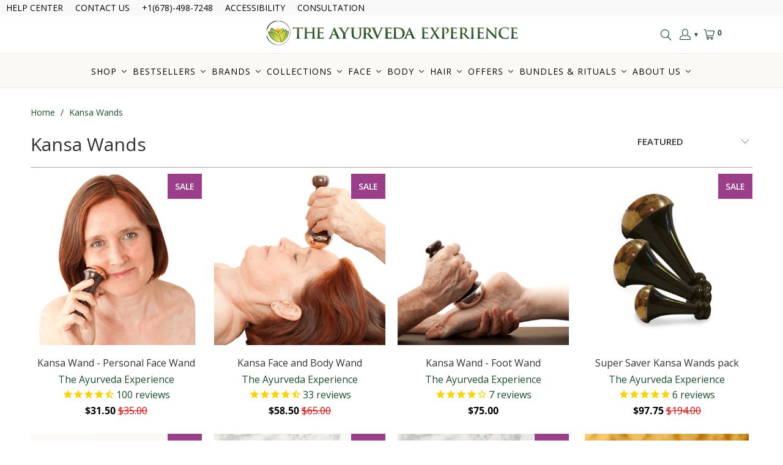

--- FILE ---
content_type: text/json
request_url: https://conf.config-security.com/model
body_size: 88
content:
{"title":"recommendation AI model (keras)","structure":"release_id=0x41:4e:41:24:76:2a:2d:59:34:37:2e:75:6a:3c:60:4c:77:50:41:5b:3d:37:4e:5f:5d:4c:23:30:2d;keras;fazkrcs2wx1bg42x7r2cr1if9eu82i8yobo7v9cg4yjxyyr0hq8797aqhk2066vg4dfg63bb","weights":"../weights/414e4124.h5","biases":"../biases/414e4124.h5"}

--- FILE ---
content_type: application/javascript; charset=utf-8
request_url: https://searchanise-ef84.kxcdn.com/preload_data.4L2k6P7i4o.js
body_size: 10107
content:
window.Searchanise.preloadedSuggestions=['black gram','lip balm','face oil','eye cream','face wash','body oil','body lotion','youth spring','hair oil','face mask','vitamin c','face cream','lip lines','castor oil','body wash','firm focus','face cleanser','eye butter','neck firming','dark spots','face serum','golden years','mini oils','crepey skin','neck mask','free gift','age spots','sleep gummies','blavana body lotion','neck cream','balaayah black gram body booster','massage oil','kansa wand','kesaradi oil','smooth sorbet','black seed','body booster','pack of 2','under eye','dark spot','black gra','black gram body booster','face oils','facial cleanser','tumeric oil','body cream','mini oil','yauvari amplified youth spring','lip care','eye care','dry skin','frankincense oil','dark circles','mature skin','hand cream','travel size','black seed oil','crepe skin','night cream','turmerisa oil','manjish glow elixir','black gram body','golden years face serum','paraania oil','black g','youth spring face oil','firm focus neck mask','daily glow','anti aging','black gold','black gr','hair loss','rufolia periorbital eyemulsion','tumerisa oil','my order','hyaluronic acid','lip wrinkles','face moisturizer','trial size','gift card','aging skin','eye serum','oil free','coconut oil','rose oil','black gram duo','sesame oil','eye bags','golden y','vitamin c serum','kumkumadi oil','puffy eyes','face scrub','log out','turmeric oil','firm fo','neck serum','kesaradi daily glow','bestsellers bundle','body oils','face creams','all products','yauvari youth spring face oil','black gram lotion','iyura mini yauvari','face and neck','hair and nails','neem comb','try before you buy','day and night','saggy skin','eye c','sun screen','youth sp','samples size','eye crea','face c','rose water','youth spring oil','face gel','body butter','line tune','hair care','coconut rose','facial oil','lip care for aging lips','black friday','blavana face cleanser','firm f','sensitive skin','manjish glow','skin firming','rujahari oil','kesardi oil','night oil','eye oil','golden yea','face was','black gram face','make up','body firming','lip ba','golden year','body lo','yauvari youth spring','cleansing oil','sagging skin','balaayah black gram','my orders','cerabuild face and neck cream','face masks','sample kit','golden ye','amplified youth','dark circles under eyes','eye gel','amla gummies','golden glow','oily skin','black gram oil','oil free face gel','sun protection','firm foc','deep wrinkles','lip b','shade erase','glowing skin','hair serum','age spot','kansa oil','extra dry skin','black gold trio','copper water bottle','ajara eye','weight loss','body lot','firm focu','face clean','gift set','mini yauvari','hair mask','firm focus face serum','dark spo','vata skin','iyura yauvari','lip balms','fragrance free','face toner','eye creams','liver care','vyam yoga oil','self tan','face and neck cream','yoga oil','glow elixir','joint pain','hand lotion','almond oil','oil free face gel cream','pore slay','black gram trio','eye mask','the best face balm for aging skin','smooth sor','super food','day oil','gift sets','mini size','smooth so','golden years serum','dark s','rufolia pro','hair oils','face mist','kesaradi face oil','neem oil','clearance sale','face cl','face clea','skin envy','face oul','pink power potion','smooth s','natural jelly','youth serum','hair growth','youth s','blavana lotion','turmeric face oil','face m','liver detox','prinourish skin enriching superfood serum','body cleanser','ajara serum','eye b','black gram face oil','hair shampoo','nail n mane','hair oi','tea garden','eye products','pitta skin','face and body','nasya oil','facial wash','hair products','my account','blavana body','mini face oil','essential oils','day and night duo','modernica naturalis','return policy','face s','hand care','log in','facial cleansers','bestsellers bundle perfect bundle for dry mature & aging skin','balaayah pack of 2','vit c serum','travel sizes','mini balaayah','glow oil','body lotio','for lip lines','new products','helichrysum oil','sample size','neroli orange','essential oil','mini kit','sandalwood oil','hair a','hair vitamins','lip oil','ice bath','skin tightening','sun spots','nail oil','rukshadi dry hair and scalp nectar','oil minis','face lotion','body oul','5 beauty minis','black gram body oil','face firming','oil pulling','dim n dazzle','moisturizer cream','gua sha','face ser','two pack','face duo','face seru','neck firm','face pack','eye cre','youthful glow','face mas','tone n taut','refer a friend','ajara eye butter','kasardi oil','neck oil','tumerisa for dark spots','face cleansers','body o','under eye bags','mini products','acne prone skin','body oi','makeup remover','eye bu','hydration kit','lip bal','cloud skin','water oil','firming cream','sale products','mini kesaradi','youthful glow duo','hair an','joint oil','fine lines','body odor','hair and nail','black gram body lotion','kansa wands','sun damage','lid bright','under e','eye drops','black gram bo','face oi','smooth sorb','eye contour cream','water bottle','firming body oil','dark circle','bags under eyes','look firming body oil','bundle mature skin','black gram lentil oil','liver health','hair and na','gotu kola','face wa','daily glow face oil','youth spr','black friday sale','face w','tulsi oil','blavana face','black gold youth','blavana ultra light oil','oil cleanser','black gram b','soft o more','day cream','vitamin e','bestseller bundle','foot oil','body l','mini face oils','paraania face oil','special offers','50% off sale','firm focus serum','dry brush','smooth sorbe','how to use','body scrub','turmerisa double-turmeric facial essence','magnesium oil','firm focus neck','under eye cream','a modernica','mini face oil kit','skin care','facial serum','ajara t','face crea','mini manjish','face cle','superfood serum','eye balm','vitamin c oil','eye patches','firm skin','oil f','hair and n','gel cream','foot care','free sample','customer service','orange peel skin','oil free face cream','balaayah black gram bright body booster','loose skin','body was','kumkumadi facial oil','gift box','neck care','eye lid','bright body booster','sample sizes','am pm','sign in','am to pm','spf protection','saffron oil','black gram body care duo','black gold body oil','lip plump','blavana face oil','mini set','pot of gold','mouth wrinkles','lotion for feet','hormone balance','body oleator','hair oul','line tune face serum','free samples','lip products','under eye oil','mini bottles','above lip lines','iyura kansa wands','copper bottle','yauvari amplified youth spring face oil','mini face','black gold youth serum','glow serum','eye lift','skin firmer','hair and','eye butt','body moisturizer','what works for ex','vit c','lip color','moringa oil','dark spot remover','mini oils kit','iyura mini','nasal oil','hair o','for day','oil free face','best sellers','poreslay face serum','face kit','oil free fa','youth spri','dark cir','sleep gu','tumeric t','black see','tone and taut','dry scalp','golden serum','black gran','educational video courses','i gain','cloud cream','oil for','eye vitamins','skin tag','tulsi jelly','saggy neck','gray hair','face wand','dosha test','sunscreen for face','skincare haircare & supplements','oil cleansers','face products','bakuchi oil','calendula powder','facial scrub','face serums','under eye serum','lotion for skin','eye cr','oil free face gel creme','eye health','dry feet','nail and mane','lip wrinkle','pack of two','bath oils','sandalwood rose','face cleans','balaayah kit','moisturizer face','tumeric face oil','youth sprin','fragrance oils','body scrubs','eye lids','body serum','yauvari pack of 2','pink power','black gram bright','free gi','firming body','manish glow','banana oils','deep lines','blavana cleanser','mouth lines','youth oil','on sale','facial c','castor oi','facial moisturizer','free gifts','scalp oil','tighten skin','massage oils','rose toner','firming face','large pores','free shipping','oil free face ge','dark sp','firming lotion','ajara tu','yauvari 30 ml','spring oil','face cleaner','waterless advantage rewild-friendly face-care set','thinning hair','black gram body duo','firming oil','blavana bo','face and body duo','night time oil','body care','dark c','rose hip','face firm','tulsi mint','sheet mask','sleep g','my o','incogniglow youth burst duo','eye wash','healthy eyes','sesame seed oil','hair color','cleanalyn natural jelly','glow e','best for dark spots','rufolia pro periorbital eyemulsion','sign out','firm face','radiant face oil','pitta skin care','vata dosha','blavana ultra light face oil','eye patch','best seller','natural hair straight','track order','under ey','body booster bright','free g','herbal kit','skin support','oil free cream','dry s','blavana b','body oil duos','droopy eyelids','face o','face se','glow cream','face cleanse','neck tightening','dim and dazzle','for crepey skin','glass skin','skin supplement','youth elixir sample','senior skin care','optima liv','toneq glowing skin','oil fr','facial hair','best sellers bundle','mini body oil kit','vitamin a','dark ci','amplified youth spring','body b','face balm','saromyas hair','black gram bod','triple bundle','sure juice','body soap','facial cl','ghee eye','for men','firm focus face','vanilla oil','skin tighten','my or','yauvari amplified','spark circles','selling products','cuticle oil','ajara toner','blavana bod','pore s','body firm','yauvari youth','how to return','tea tree','neck gl','pain relief','ajara eye gel','mature skin products','tone eq','line-tune face serum','balaayah black gram body','yauvari face oil','mannish glow','turmeric serum','kansa course','body duo','ear oil','neck glu','aloe vera','hair s','dark spots on face','vegan products','face exfoliator','glow eli','oil set','iyura kesaradi','arthritis oil','sleep gumm','face jelly','neck g','hair and mane','puffy eye','refrigerator formulated','hair and nai','tone and taut body cream','travel bottles','blavana fa','eye emulsion','hair fall','dark circ','double tumeric','lip line','turmeric mask','combination skin','day a','crease eraser','black gram original','black s','glow elix','oil free gel','ultimate bestsellers bundle','bar soap','body firming oil','hair conditioner','face tightening','saggy arms','face pil','body firming lotion','dry hair','body boo','tea tree oil','face cre','lytlift brightening under-eye oil-serum','golden face serum','body s','eyelid cream','dry lips','no makeup','facial clea','deodorizing oil','face ma','body c','black gram booster','night creams','crepe skin body products','neck mas','tone n taut body cream','mini balaayah aroma kit','eye puffiness','night time','frankincense oil for and inflammation','crepey skin lotion','ajara n','treasure box','uv protection','face glow','crepey s','iyura kesaradi oil','body balm','hydrating toner','facial oils','face a','daily face care kit','spring face oil','kesardi daily glow','facial mask','hair c','turkey neck','kesaradi daily glow face oil','eucalyptus jelly','line t','products for men','hair gro','paarania oil','honey glow','am pop','face moi','body massage','mini bundle','dry face','to er','sample pack','tulsi neem','balaayah black gram booster','all face serums','copper water bottles','body massage oil','ashwaro body oleator','citrenis clean and bright skin-buffing gelly','facial clean','day & night','vitamin d','ayuttva sleep gummies','crepey neck','balaayah body oil','mini sizes','dark circl','customer ser','exfoliator lavender','oil free f','gold glow','hair gr','face wrinkles','neem wood comb','rufolia eye','eye con','cream for under eye bags','sagging skin crepey skin','lip stick','saromyas hair elixir','cold pressed castor oil','black gram lentil','my points','face scr','gift cards','boswellia serrata','gluten free','kansa wan','rufolia bi-phasic face serum','sample kits','manjish mini','day night','balaayah black gram booster body oil','eye roll','blavana f','sun lit gold','vision support','blavana fac','ice bath face mist','ginger oil','packages on sale','nicumin jelly','am p','dry hands','brown spots','sleep gummi','black fri','dyumati brilliant face and body dew','dry shampoo','body lotions','arm wrinkles','hair vitamin','travel si','make up remover','baalayah black gram body booster','sun s','skin xcell','hemp oil','blavana oil','mehfranz eternally fragrant body massage oil','cera build','firming body lotion','line tu','shade er','serene serum','pulling oil','youth spring mini','lotion for crepey skin','dark eye circles','tone a','eye duo','oregano oil','eye makeup remover','firm neck','day an','face gel cream','the gol','youth boost','mini body','before and after','rose hip oil','face ge','double t','self tanning','dark remover','amla oil','brilliantly hued','multi product kits','double turmeric','hair potion','line tun','light oil','body crea','kapha dosha','tanning oil','face cream duo','lip cream','black fr','hair root','pain relief oil','travel size box','black gol','face scru','hair and scalp','pack of 5','coconut rose cleanser','firming face care duo','hair g','golden years face','ajara c','liver support','yauvari amplified youth-spring','overnight mask','body w','day & night face oil duo','day and night oil','bee natural','the golden','golden wonder','free mini','body boost','ghee for neck','aroma kit','oil free fac','women menopause','pore sl','mini body oil','facial cle','mini oil set','eye su','travel kit','blavana face wash','day and ni','glow el','jasmine saffron rose lotion','face soap','balaayah black','track my order','face an','rufolia periorbital','green tea','nose oil','neck m','travel siz','hair v','magic duo','sun block','modernica moisturizer','the golde','skin x','ajara tul','iyura vault','hair lo','pro eye','skin brightening','age spo','amplified youth serum','cleansing jelly','bb cream','ajara cream','eye emul','night face','after shower','free gif','eye s','ingredients full','eye bag','body mist','joint pain oil','hand crea','iyura day oil','eye supp','face and ne','yauvari mini','manjistha lip','50 % off products','coconut r','body od','rosemary oil','sleep aid','eye ba','the vault','youth glow','i y u r a manjish glow elixir','blue lotus','black heads','age s','toning eye gel','dry ski','face spray','mini eye','the real face of beauty','face lift','puffy e','rufolia eyemulsion','balaayah mini','ajara s','skin lotion','oil mini','face and nec','face sc','day and','kansa wa','black gram 2 pack','daily face care kit for mature or dry skin','eye supplement','ayurvedic bar soap himalayan rose','nicumin black seed','money back guarantee','foot cream','amplified y','blavana body lo','eye l','very dry skin','neck gel','hair and vitamin set','shipping time','moisturizer for face','hair and nail vitamins','one pump','youth elixir','hair dye','gold serum','crepey arms','gift pack','keranya pure black seed potent hair potion','chap stick','day night duo','golden age','ajara neroli','botanic rain','oil free face g','black body booster','oil for pain','age spots on hands','hair & nails','nicumin black seed brightening face cleansing jelly','lud lifting','the golden years','hair grow','eye ser','blavana ultra','body odo','ajara hydrating toner','mustard oil','amplified you','crepey ski','arms and legs','prinourish skin-enriching superfood serum','age defy','cleanalyn natural jelly tulsi','my ord','eye p','sun spot','parania oil','manjish glo','lip gloss','body cream for dry sensitivity skin','blavana ultra-rich youth-boost face pommade for aging skin','black gram mini','oil fo','vitamin c ser','golden years fa','for neck','buy one get one','coconut ro','green gram','castor o','saffron serum','lip lin','liver cleanse','body loti','shower gel','tone an','eye butte','wood comb','gel creme','where is my order','eye masks','ajara tulsi','contact us','the g','red skin','face g','travel s','upper lip','black gram face firming cream','black gram bright body booster','skin supplements','ajara cleanser','face moisturizer cream','eye cleanser','face pommade','gift of me','black oil','skin buffing gelly','try me','anti a','face and n','bright body','mini paraania','hair p','yauvari youth spring oil','creamy skin','oil duo','sandalwood frankincense body butter','dry eye','vata tea','face kits','sun sc','black gold youth recipe','eye concealer','ajara e','pink po','discount co','gold body oil','gold like glow','neck wrinkles','body boos','blavana body lot','crows feet','vitamin c seru','iyura mini kesaradi','customer servi','c serum','body glow','pink oil','blavana body cleanser','lip mask','facial toner','eye ly','shower oil','neroli orange nutritive serum','ayurveda experience store in arizona','mini hair','sun da','for eyes','hair skin nails','face and body oil','mini oil sets','castor oul','dry scalp nectar','frankincense face oil','copper bottles','face care','psoriasis oil','night mask','anti wrinkle','perfume oil','ultra light face oil','ajara coconut rose softening cleanser','face and body dew','skin s','facial masks','eye contour','oil for lip lines','sagging face','ajara sandalwood rose age-defying eye butter','dry oil','eye m','ajara oil','customer serv','orange peel','hand oil','facial cleanse','holy basil','neck and decollete','joint care','rufolia p','coconut rose softening cleanser','frankincense balm','pore sla','build your own bundle','black frida','eye ca','gift of mem','dark circles around eyes','double tu','vaginal dry','eye co','mini aroma kit','geranium rose','deep wrinkle','skin su','mini black gram','makeup re','day face oil','no make up','i ga','spiritual oil','iyura m','velvet bean','how to','ylang ylang','eye treatment','hair removal','glow drops','skin vitamin','night serum','scar oil','sun scree','poreslay serum','mini kesaradi daily glow oil','0.17 fl oz','pack of','hair ca','gut health','try before you buy for 1','black gram 2','deep clean','white heads','night crea','ice mist','i g','yauvari y','mini oi','tone n','gift certificate','try before','mini youth spring','face redness','eye emu','face massage','yoga oi','daily detox','golden years face seru','ajara coconut','youthful glo','the golden years face serum','keranya hair oil','under eyes','coconut lip balm','neck tighten','oil for hair','berry bright','turmeric tangerine','dark spot oil','golden years f','iyura flawless skincare','for mature skin','crepey skin neck','body wa','skin oil','rose cleanser','sleep gummie','cleanser for mature skin','black gram for face','bath oil','all day','oil for crepey skin','discount c','pitta diet','thin skin','neck and chest','2 pack black gram','firm focus face mask','night c','golden years fac','indian bay leaf','water jug','australia eye','oil water products','consultation with','neck lift','stretch mark','tulsi neem redeem concentrate','jojoba oil','aged skin','vata oil','paraania oi','gift of m','himalayan salt','hand moisturizer','youth burst','yauvari amplified youth','lip scrub','rice water','anti aging face','sun cream','black gram face and body duo','eye ge','blavana ul','day and n','vanilla rose','spring youth','am to','puffy under eye','cold pressed','kesaradi oi','eye r','geranium rose toner','dim a','hyperpigmented skin','exfoliate for face','gift o','pore smooth','string to silk','facial cream','hair product','small bottles','firming neck','mature s','kasaradi oil','free products','shampoo bar','gift boxes','sun protection for face','kesaradi glow oil','face mo','shamanri young-energy body oil','anti ag','body f','find skin type','coconut cleanser','customer s','where is it made','iyura oils','golden years face ser','oil kit','youthful eyes','turmerisa double','body fir','firm focus ne','red face','all you need','face and','lip li','ajara nutritive serum','yauvari you','hair vit','cleansing balm','blavana u','eye care for aging skin','argon oil','day and nigh','acne scar','hair vi','face makeup','hair vita','skin firm','under eye patch','facial kit','for dark spot','gel c','mini body oils','night face oil','premium bestseller','belly button oil','iyura oil','eye seru','eye lyf','eye vitamin','black gram bundle','super nasya oil','best seller bundle','erectile dysfunction','blood sugar','manish glow elixir','body gram','hand c','pack of 3','skin e','oils for breast massage','i only want one','firm-focus neck mask','hair conditioners','cleanser mature skin','iyura yauvari amplified youth spring oil','eye oi','gel cre','monthly subscription','sandalwood rose eye butter','facial products','firm and tone','eye e','oil free face gel c','eucalyptus oil','ajara nutr','ayurvedic oil','crepe neck','black gram sunshine','youth concentrate','face cr','for face','dry skin body','face p','ajara co','skin serum','face and body trio','ajara face','kapha pitta','youth cream','age defy hand concentrate','face mois','amplified youth spring face oil','face massage oil','mini sets','thin hair','body cleanse','turmerisa face oil','mini k','face oil mini','black f','mini bottle','ajara coc','clear and firm','tanning products','blavana ultra-light face oil','youth spring face','ajara tuls','neck c','rose face oil','blavana ultra light','real face of beauty','yauvari am','anti aging serum','wild yam','balaayah bright','overnight scalp','royal golden glow','royal red gold','frankincense serum','blurring face serum','turmerisa double-turmeric facial essence ayurvedic activator-oil','black gram tr','black castor oil','vata diet','dark eye','mehfranz deodorizing oil','eye firming','red gold','face cleansing','makeup remo','cedarwood rose','cleanser facial','kesardi daily glow face oil','dyumati illuminating face and body dew duo','mini manjish glow','yauvari a','fine line','balaayah romance','weight gain','turmeric tangerine youth concentrate','lines and wrinkles','iyura castor oil','moisturizing cream','golden age serum','balaayah black gram bright body booster with sweet & citrusy aroma of jasmine cardamom orange and lemongrass','black gram seduction','wrinkles around mouth','nail care','forehead wrinkles','shatavari extract','manjish g','floral water','water bottles','free minis','best for older face','tea moringa','even toning','ajara youth','face wash for mature skin','yura yauvari','body pil','black gram booster body oil','face neck','ajara ey','iyura\'s first neck-face-décolleté protein-serum','roll on','the go','golden glo','ayurveda body oil','balaayah duo','amplified yout','the premium bestsellers bundle','manjish oil','yauvari ampli','best se','men face oil','products for aging skin','track o','blavana face c','black gram face & body duo','moringa oi','night cre','ageless beauty bundle','body dew','for acne','lip l','body oder','shade erase under eye serum','facial cleans','ajara ner','youth recipe','black gram fa','ayurvedic oils','try me kit','ajara rose','blavana body lotio','travel set','rice bran oil','buy 3 get 3','natural chemical-free ayurvedic body oil','daily detox and digestion','arm crepiness','eye cont','eye em','ice ba','puffy ey','glow skin','mini kits','oil fre','tightening cream','light facial oil','facial redness','sun li','skin cleanser','natural je','extra dry','how to treat hands','makeup primer','blavana firming body lotion','sun dama','sun dam','dark spot corrector','under eye puffiness','jowls & neck-face-decollete','gel crea','rufolia eye cream','mini youth','gift of','ajara nu','dim an','facial m','face lifting','crepe s','for lips','post menopausal','daily face care kit for sensitive or combination skin','ultra light oil','vanilla lip balm','youth b','dry skin body oil','clogged pores','body powder','joint p','neck crea','eye creme','kesardi face oil','firm focus nec','firm focus n','agine hair and skin','iyura\'s cold-pressed castor oil','body fi','iyura face oil','vitamin e oil','eye circles','eye supplements','black go','kansas wand','iyura mi','yauvari oil','body oil firming','look firming','skin fir','black ga','weight lo','body ol','hair sha','mini b','kidney cure products','new product','yura mini yauvari','product for crepey skin','pitta oil','trial kit','mini face kit','hair nails','nicumin mask','tph body oil','iyura min','mini blavana','castor oil pack','wrinkle filler','mini fa','how to sign out','oil for crepe skin','black gram body bundle','vyam yoga','morning glow','pore re','order history','the gold','eye lash','after sun','lavender soap','face aging','gold lit','face tint','black gram tea','face mis','in glass bottle','black extract','neck boost','reduce pore size','balaayah black-gram body booster','turmerisa dou','tone and tau','amplified youth spring serum','golden years duo','ajara tonifying eye gel','pore cleanser','neck and face','eye-am-special eyecare duo','neck firming cream','10 mini product','blavana cl','trahnna heart-leaved moonseed protectionist body soother','oil free face gel crea','glow duo','rose water toner','blavana ultra-rich youth-boost face pommade','anti aging cream','eye firm','youth face oil','cerabuild face & neck cream','the all-day everlasting hydration-kit','the golden years serum','facial care','kasardi face oil','body creams','the real','ajara coco','golden g','youth spring serum','iyura paraania','neck products','ajara eye cream','blavana c','aging eye oils','lines around mouth','skin xcel','prickly seed oil','mini hair oil','how t','arm firming oil','hair comb','body ou','skin t','face gel creme','body exfoliator','ghee eye cream','bhringraj oil','saffron face oil','tone n ta','manjistha magic duo for uneven skin age spots and sun spots','help with','ajara nut','lifting serum','body oil minis','ajara nutri','shea butter','double tur','eye li','mini p','almond oi','aged crepey arms','cleansing gel','skin vitamins','seduction blend','iyura eye','rufolia pr','for crepe skin','anti agin','ayuradiance trio bundle','oral care','recurrent uti','color and shine for hair','face oil or face cream for dark spots','body oil for crepe skin','yauvari ampl','eye g','brown spot','firm body','tone and ta','cyperus rotundus','eye wrinkles','how to use products','hair pr','body oil kit','face primer','phone number','beauty oil','anti age','ajara toning eye gel','acne face wash','balaayah pack of 3','body oil duo','blavana cream','black seed face oil','black friday deals','sagging jowls','face sets','turmeric face','hair and m','body cre','copper water','lemon ginger','daytime oil','dark eyes','amplified youth-spring','vata products','sun p','eye brightener','am pm kit','anti aging body oil','lip c','face moist','iyulips lip balm','skin en','lip treatment','ajara to','face pom','dim n','oil for lines','firm-focus face serum','youth con','eye ro','eye serums','blavana facial cleanser','decollete cream','joint pa','blavana face cream','pure black seed','facial s','deep moisture','dim n da','youth duo','no makeup look','hair thinning','black gram f','skin care regimen','black gram fac','turmeric t','face firming cream','face set','lip p','face ou','ajara in','shade e','golden years face s','neck fi','hair supplements','3 minis for 20','product that lightens dark spots','mask for the neck','turmeric products','choose the right mi','where on buy ayurveda','rufolia bi','cream for aging skin','vitamin c face','mini prinourish','spf moisturizer','turmerisa d','nutritive serum','ajara lip','oil for skin','pre nourish','vegan eye','joint pai','healthy eye','glowing s','ayurveda experience','bundle dry','cloud glow','ice bat','joint care oil','yauvari yout','neck f','manjish gl','eye creams and serums','face ool','buffing jelly','shampoo for','how many ounces','tulsi mint tonifying eye gel','the ayurveda experience','past orders','tone and','mini y','am to p','day moisturizer','ajara san','mane and nail','i gai','ajara tum','customer servic','face oil kit','eye mas','tulsi nee','tone q','balaayah lotion','travel size oils','for age spots','eye br','iyura manjish glow elixir','scent free','sun lit','gold face','ultra light','neck fir','ajara ton','free black','iyura yau','mature wrinkled skin','wrinkle cream','body oil dry skin','anti agi','hair and ma','premium bestseller bundle','open pores','moisturizers for face','vata pitta','collagen booster','firm focus neck serum','neck tape','mini smooth sorbet','skin tightening cream','mini oil kits','mini cerabuild','intense sticks','age embrace','oils face','indighee lip balm','hair ou','leave in hair oil','face t','gift bo','thyroid supplement','scalp care','after sun care','tumeric tea','centella asiatica','body mini','body spray cool down body','all day hydration kit','sun l','lip plumping','black gram cream','muscle pain','lavender oil','paraania the one-pump power-dose for pristine skin','build bundle','pore smooth hydration kit','sun prote','amplified yo','clay mask','sweet grass','ingredient list','breast oil','skin b','black gram br','red spots','hair pro','golden hour','pure coconut oil','under arm','black gram body boos','the va','special offer','spark cir','emu oil','lip pl','blavana ultra li','pure cold','black gam','lavender face','black gram tea garden','menopausal support','need comb','lip moisturizer','pure col','softening cleanser','bee natural complex','nicumin black','dim and da','coconut vanilla lip balm','dim and','ashwa resin','brown spo','my orde','eye pr','ice b','iyura products','neroli o','facial cleansing oil','heal rashes','blue pea','firm focus neck mas','firm-focus invisible neck mask','mini sale','rose oil for face','hair and skin vitamins','day glow','gold face oil','mini moisturizer','tone n taut body serum','golden years ser','eye toner','daily moisturizer','best sell','exfoliating gel','brown s','animal testing','myrrh oil','anti aging bundle','mature face','gold dec','licorice root','spring serum','eye pro','red oil','indian gooseberry','scalp nectar','moisturizing gel','try before buy','eye suppl','eye am special','dark circles eyes','track or','light face oil','spark c','how to apply','hair m','hair and man','night oul','joint oi','essential oi','body oil set','dry mature skin','youth boost face pomade','blavana clea','mini oil kit','tighten neck','vat products','crepey legs','lip plum','nicumin face','body set','pore reduc','ajara coconut rose','skin creams','mini pa','age d','skin tint','ayurveda oil','set of 2','body wrinkles','vegan body oil','lower blood','dry eyes','how to u','blavana body oil','products for face','night time face','pore mini','for dark spots','balaayah black gra','customer se','gram body','dark spots o','turmerisa double turmeric','body spray','pain oil','for dry skin','hair l','double chin','black gram body boo','nicumin b','body scr','hyaluronic acid night serum','turmeric face mask','toneq skin','pure c','balaayah bla','black gram body b','light scent','hair elixir','iyura face','deep wr','enlarged pores','triplex bundle','duo face cream','hair po','eye puff','lip wr','coconut lip','lemon balm','face oil minis','fragrance oil','face no','manjistha magic duo','toning cream','firm and focus neck mask','blavana light oil','gold glow for face','tumeric supplement','hair produ','crepey sk','kesaradi oul','sandalwood eye','eye bright','soap bar','indian madder','massage oul','day and night kit','manjistha lip balm','new bestselling moisturizers','please take','body booster oil','black gram edit','sagging neck','kapha skin','re my','lip plu','peri orbital','black seed oul','super foo','glow up','yauvari yo','daily face','romance blend','cold p','iyura y','ajara softening cleanser','hair vitamins 3','orange oil','track my','mini kesa','vitamin k','sun pr','age defying','firm a','for aging skin','mature ski','pita oil','black seed even toning','tulsi n','day and night face oil duo','oil massage','eye se','black gram t','what is','golden years seru','sunshine blend','yauvari youth s','daily fa','mini hair oil kit','baalayah body oil','sun tan','skin firming lotion','firming face and neck','nicumin face mask','feet oil','best for aging skin','liver spots','face mi','plumping cream','balaayah body booster','under eye patches','mini youth spring oil','night and day','pink power po','crepe arms','skin tight','oil free ge','mouth wash','firm an','balaayah 2 pack','carrier oil','eye v','rukshadi dry hair','neroli or','neck and dec','track m','facial massage','face firming serum','sun protec','face and neck c','black gram bri','all face','mature facial','ajara nutriti','turmerisa act','oil for face','moisturizing oil','black gram romance','tumeric ta','mask face','firm face serum','smooth-sorbet oil-free face gel crème','iyura r','stem cell','mini ya','mini bo','morning oil','mini serum','ayurveda minis','smooth skin set','all minis','turmeric oils','smooth plump hydrated','ingredients clearizy','body wash for shower','tone cream','build your own','rufolia b','daily glow oil','need oil','for teens','blavana bundle','fountain of youth','for hair','bath salt','ajara nero','all eye products','rose wa','mature skin face wash','himalayan rock salt','cleansing face','ashwagandha powder','ajara tulsi mint','rosemary mint','skin firming body oil','eye ma','vata body oil','hot flashes','body firming cream','gift b','hair sh','eye product','meditative frankincense','cerabuild face','box set','age sp','prinourish serum','free consult','firm focus firming face serum','mini facial oils','tone e','lip butter','healing oil','to e','sun scr','natural jell','neem redeem','eye brightening','mint eye gel','tulsi min','kansa face wand','rose lip','firming face serum'];

--- FILE ---
content_type: image/svg+xml
request_url: https://theayurvedaexperience.com/cdn/shop/files/TAE_Logo_410x.svg?v=1752221319
body_size: 9036
content:
<svg viewBox="0 0 4441.53 431.75" xmlns:xlink="http://www.w3.org/1999/xlink" xmlns="http://www.w3.org/2000/svg" data-name="Layer 2" id="Layer_2">
  <defs>
    <style>
      .cls-1 {
        fill: url(#linear-gradient-2);
      }

      .cls-2 {
        fill: url(#linear-gradient-4);
      }

      .cls-3 {
        fill: url(#linear-gradient-3);
      }

      .cls-4 {
        fill: url(#linear-gradient-5);
      }

      .cls-5 {
        fill: #2b3a1e;
      }

      .cls-6 {
        fill: url(#linear-gradient);
      }
    </style>
    <linearGradient gradientUnits="userSpaceOnUse" y2="121.64" x2="212.54" y1="220.04" x1="212.54" id="linear-gradient">
      <stop stop-color="#f58420" offset="0"></stop>
      <stop stop-color="#f7eb26" offset="1"></stop>
    </linearGradient>
    <linearGradient gradientUnits="userSpaceOnUse" y2="266.94" x2="60.93" y1="247.27" x1="417.98" id="linear-gradient-2">
      <stop stop-color="#80b341" offset="0"></stop>
      <stop stop-color="#f1ea53" offset=".5"></stop>
      <stop stop-color="#80b341" offset="1"></stop>
    </linearGradient>
    <linearGradient gradientUnits="userSpaceOnUse" y2="118.23" x2="1873.9" y1="323.22" x1="1873.9" id="linear-gradient-3">
      <stop stop-color="#144f27" offset="0"></stop>
      <stop stop-color="#536c32" offset="1"></stop>
    </linearGradient>
    <linearGradient xlink:href="#linear-gradient-3" x2="749.65" y1="319.6" x1="749.65" id="linear-gradient-4"></linearGradient>
    <linearGradient xlink:href="#linear-gradient-3" x2="3588.66" x1="3588.66" id="linear-gradient-5"></linearGradient>
  </defs>
  <g data-name="Layer 1" id="Layer_1-2">
    <g>
      <g>
        <path d="M168.8,173.31c17.14-23.87,28.67-43.73,36.67-50.32,1.94-1.6,4.65-1.78,6.81-.48,7.74,4.66,28.85,19.3,44.33,48.45,0,0-2.6,2.66-17.61,17.01-17.45,16.68-20.67,32.07-20.67,32.07l-23.21-24.92s-30.06-16.6-26.32-21.81Z" class="cls-6"></path>
        <path d="M400.95,197.88c-7.17,63.56-41.31,153.62-131.71,185.54,52.05-46.02,82.64-128.29,91.29-188.09.12-.06.25-.12.37-.15,8.68-3.23,17.88-6.03,27.61-8.37,6.83-1.63,13.24,4.12,12.44,11.08ZM200.41,374.87c97.29-45.36,129.02-146.32,106.24-232.37l-4.75-3.32-6.04-.55c-55.4,27.44-128.12,108.77-95.46,236.24h0ZM103.19,135.61c-5.78-2.37-12.29.97-13.84,7.02-19.67,76.69,43.36,198.31,177.48,242.96,10.44-78.86-32.42-196.3-163.64-249.98ZM349.24,158.17c-43.4,16.81-81.1,47.86-112.38,89.08-.15.18-.37.31-.52.43l.49.77c7.97,13.51,13.48,26.62,18.22,40.44,7.08,20.78,12.13,40.48,13.85,59.4,1.05,11.2.89,22.13-.71,32.84-.15.95-.31,1.91-.46,2.83-.06.31-.09.62-.15.92.55-.49,1.11-.95,1.66-1.48,52.05-46.02,82.64-128.29,91.29-188.09,1.39-9.76,2.22-18.93,2.46-27.24.22-7.26-6.99-12.53-13.76-9.91ZM54.85,195.12c-7.16-.95-12.94,5.74-11.14,12.74,17.55,68.07,88.93,170.48,223.11,177.73-10.38-75.96-77.58-172.71-211.97-190.47Z" class="cls-1"></path>
        <path d="M265.76,320.47c-.15.18-.31.37-.43.55-.46.59-.95,1.17-1.45,1.75-.28.4-.62.77-.95,1.17.34,1.72.68,3.48,1.02,5.23.34-.4.71-.8,1.08-1.2.46-.55.95-1.08,1.42-1.63.09-.12.22-.22.28-.34-.28-1.85-.58-3.69-.95-5.54ZM253.7,334.32c-.77.86-1.6,1.69-2.43,2.49.55,1.23,1.08,2.43,1.6,3.66.8-.71,1.6-1.48,2.4-2.28-.52-1.32-1.05-2.58-1.57-3.88ZM199.86,257.78c-.58,1.94-1.14,3.88-1.63,5.82,1.26,1.17,2.52,2.34,3.76,3.57.49-1.94,1.08-3.85,1.66-5.72-1.23-1.26-2.52-2.46-3.79-3.66ZM263.89,322.78c-.28.4-.62.77-.95,1.17.34,1.72.68,3.48,1.02,5.23.34-.4.71-.8,1.08-1.2-.37-1.75-.74-3.48-1.14-5.2ZM263.89,322.78c-.28.4-.62.77-.95,1.17.34,1.72.68,3.48,1.02,5.23.34-.4.71-.8,1.08-1.2-.37-1.75-.74-3.48-1.14-5.2ZM314.86,171.35c-.43-5.6-1.05-11.17-1.85-16.68-.21-1.32-.65-5.42-.83-6.62-1.62-10.7-9.97-14.82-19.6-10.5-8.27,4.64-14.07,8.87-21.37,14.44-22.44,18.41-40.51,40.04-53.74,63.78-1.02,1.85-2,3.69-2.95,5.57,1.23,1.57,2.46,3.17,3.69,4.8.95-1.85,1.97-3.69,2.99-5.54,16.53-29.43,40.04-55.03,67.99-73.81,1.66-1.05,5.36-3.47,6.83-4.18,4.67-2.16,8.78-.43,9.77,6.14,0,0,1.96,12.67,2.97,26.45.18,2.43.31,4.86.4,7.3,2.03-1.35,4.09-2.62,6.16-3.88-.12-2.43-.28-4.86-.46-7.26ZM262.93,323.95c.34,1.72.68,3.48,1.02,5.23.34-.4.71-.8,1.08-1.2-.37-1.75-.74-3.48-1.14-5.2-.28.4-.62.77-.95,1.17ZM263.89,322.78c-.28.4-.62.77-.95,1.17.34,1.72.68,3.48,1.02,5.23.34-.4.71-.8,1.08-1.2-.37-1.75-.74-3.48-1.14-5.2ZM265.76,320.47c-.15.18-.31.37-.43.55-.46.59-.95,1.17-1.45,1.75-.28.4-.62.77-.95,1.17.34,1.72.68,3.48,1.02,5.23.34-.4.71-.8,1.08-1.2.46-.55.95-1.08,1.42-1.63.09-.12.22-.22.28-.34-.28-1.85-.58-3.69-.95-5.54ZM253.7,334.32c-.77.86-1.6,1.69-2.43,2.49.55,1.23,1.08,2.43,1.6,3.66.8-.71,1.6-1.48,2.4-2.28-.52-1.32-1.05-2.58-1.57-3.88ZM265.76,320.47c-.15.18-.31.37-.43.55-.46.59-.95,1.17-1.45,1.75-.28.4-.62.77-.95,1.17.34,1.72.68,3.48,1.02,5.23.34-.4.71-.8,1.08-1.2.46-.55.95-1.08,1.42-1.63.09-.12.22-.22.28-.34-.28-1.85-.58-3.69-.95-5.54ZM253.7,334.32c-.77.86-1.6,1.69-2.43,2.49.55,1.23,1.08,2.43,1.6,3.66.8-.71,1.6-1.48,2.4-2.28-.52-1.32-1.05-2.58-1.57-3.88Z" class="cls-5"></path>
        <path d="M269.79,352.15c-.12,2.4-.28,4.8-.4,7.17-.03.55-.09,1.11-.12,1.66v.15c-.12,1.51-.22,3.02-.34,4.52v.15c-.46,5.72-1.02,11.45-1.63,17.21-.15.03-.31.09-.46.12-.03,0-.06.03-.09.03.03-.22.03-.4.03-.62-.28-2.22-.58-4.4-.95-6.62.52-5.39.98-10.77,1.35-16.19v-.06c.34-4.86.58-9.73.71-14.56v-.03c.09-3.42.09-6.83,0-10.25,0-.09.03-.18.03-.28s-.03-.15-.03-.25l1.91,17.82ZM269.79,352.15c-.12,2.4-.28,4.8-.4,7.17-.03.55-.09,1.11-.12,1.66v.15c-.12,1.51-.22,3.02-.34,4.52v.15c-.46,5.72-1.02,11.45-1.63,17.21-.15.03-.31.09-.46.12-.03,0-.06.03-.09.03.03-.22.03-.4.03-.62-.28-2.22-.58-4.4-.95-6.62.52-5.39.98-10.77,1.35-16.19v-.06c.34-4.86.58-9.73.71-14.56v-.03c.09-3.42.09-6.83,0-10.25,0-.09.03-.18.03-.28s-.03-.15-.03-.25l1.91,17.82ZM269.79,352.15c-.12,2.4-.28,4.8-.4,7.17-.03.55-.09,1.11-.12,1.66v.15c-.12,1.51-.22,3.02-.34,4.52v.15c-.46,5.72-1.02,11.45-1.63,17.21-.15.03-.31.09-.46.12-.03,0-.06.03-.09.03.03-.22.03-.4.03-.62-.28-2.22-.58-4.4-.95-6.62.52-5.39.98-10.77,1.35-16.19v-.06c.34-4.86.58-9.73.71-14.56v-.03c.09-3.42.09-6.83,0-10.25,0-.09.03-.18.03-.28s-.03-.15-.03-.25l1.91,17.82ZM269.79,352.15c-.12,2.4-.28,4.8-.4,7.17-.03.55-.09,1.11-.12,1.66v.15c-.12,1.51-.22,3.02-.34,4.52v.15c-.46,5.72-1.02,11.45-1.63,17.21-.15.03-.31.09-.46.12-.03,0-.06.03-.09.03.03-.22.03-.4.03-.62.55-7.63.68-15.24.4-22.81v-.06c.34-4.86.58-9.73.71-14.56v-.03c.09-3.42.09-6.83,0-10.25,0-.09.03-.18.03-.28s-.03-.15-.03-.25l1.91,17.82ZM269.79,352.15c-.12,2.4-.28,4.8-.4,7.17-.03.55-.09,1.11-.12,1.66v.15c-.12,1.51-.22,3.02-.34,4.52v.15c-.46,5.72-1.02,11.45-1.63,17.21-.15.03-.31.09-.46.12-.03,0-.06.03-.09.03-.22.06-.43.12-.65.22-.12.03,1.13.33,1,.39l-.91.14.46.37.37.31.09.09c.06-.55.12-1.11.18-1.66.06-.03.12-.03.15-.06h.06c.34-.09.65-.22.95-.37.12-.03.22-.09.34-.15.37-.12.71-.25,1.08-.4.89-.31,1.79-.62,2.65-.95,73.75-27.64,115.18-103.54,124.56-178.8,0,0,.36-2.62.65-6.3.29-3.68-3.35-7.11-8.47-5.95-8.89,2.01-17.67,4.52-26.22,7.66-2.09.74-4.19,1.54-6.25,2.4.37-2.43.71-4.86,1.05-7.29,2.06-.83,4.19-1.63,6.31-2.4,8.07-2.55,15.63-5.11,23.78-6.31,9.77-1.44,17.42,3.6,16.11,14.96l-.55,4.06c-1.85,13.54-4.65,26.96-8.53,40.07-12.31,41.77-34.9,81.47-68.79,109.36-16.13,13.64-40.69,27.36-59,33.36l-.06-.52c-.52.15-1.02.25-1.39.15-.06,0-.09,0-.15-.03-.18-.06-.31-.18-.37-.37-.12-.12-.29.34-.29.12-.06-.06.04-.8.04-.86.15-1.45.31-2.86.46-4.31.12-1.39.25-2.77.4-4.16.52-5.39.98-10.77,1.35-16.19v-.06c.34-4.86.58-9.73.71-14.56v-.03c.09-3.42.09-6.83,0-10.25,0-.09.03-.18.03-.28s-.03-.15-.03-.25l1.91,17.82ZM269.79,352.15c-.12,2.4-.28,4.8-.4,7.17-.03.55-.09,1.11-.12,1.66.15-8.19-.25-16.41-1.14-24.59-.03-.28-.06-.52-.09-.77-.03-.25-.09-.49-.15-.77,0-.09.03-.18.03-.28s-.03-.15-.03-.25l1.91,17.82ZM269.79,352.15c-.12,2.4-.28,4.8-.4,7.17-.03.55-.09,1.11-.12,1.66v.15c-.12,1.51-.22,3.02-.34,4.52v.15c-.46,5.72-1.02,11.45-1.63,17.21-.15.03-.31.09-.46.12-.03,0-.06.03-.09.03.03-.22.03-.4.03-.62-.28-2.22-.58-4.4-.95-6.62.52-5.39.98-10.77,1.35-16.19v-.06c.34-4.86.58-9.73.71-14.56v-.03c.09-3.42.09-6.83,0-10.25,0-.09.03-.18.03-.28s-.03-.15-.03-.25l1.91,17.82ZM269.79,352.15c-.12,2.4-.28,4.8-.4,7.17-.03.55-.09,1.11-.12,1.66v.15c-.12,1.51-.22,3.02-.34,4.52v.15c-.46,5.72-1.02,11.45-1.63,17.21-.15.03-.31.09-.46.12-.03,0-.06.03-.09.03.03-.22.03-.4.03-.62-.28-2.22-.58-4.4-.95-6.62.52-5.39.98-10.77,1.35-16.19v-.06c.34-4.86.58-9.73.71-14.56v-.03c.09-3.42.09-6.83,0-10.25,0-.09.03-.18.03-.28s-.03-.15-.03-.25l1.91,17.82ZM269.79,352.15c-.12,2.4-.28,4.8-.4,7.17-.03.55-.09,1.11-.12,1.66v.15c-.12,1.51-.22,3.02-.34,4.52v.15c-.46,5.72-1.02,11.45-1.63,17.21-.15.03-.31.09-.46.12-.03,0-.06.03-.09.03.03-.22.03-.4.03-.62-.28-2.22-.58-4.4-.95-6.62.52-5.39.98-10.77,1.35-16.19v-.06c.34-4.86.58-9.73.71-14.56v-.03c.09-3.42.09-6.83,0-10.25,0-.09.03-.18.03-.28s-.03-.15-.03-.25l1.91,17.82ZM269.79,352.15c-.12,2.4-.28,4.8-.4,7.17-.03.55-.09,1.11-.12,1.66v.15c-.12,1.51-.22,3.02-.34,4.52v.15c-.46,5.72-1.02,11.45-1.63,17.21-.15.03-.31.09-.46.12-.03,0-.06.03-.09.03.03-.22.03-.4.03-.62-.28-2.22-.58-4.4-.95-6.62.52-5.39.98-10.77,1.35-16.19v-.06c.34-4.86.58-9.73.71-14.56v-.03c.09-3.42.09-6.83,0-10.25,0-.09.03-.18.03-.28s-.03-.15-.03-.25l1.91,17.82Z" class="cls-5"></path>
        <path d="M268.13,336.39c-.03-.28-.06-.52-.09-.77-.03-.34-.06-.68-.12-1.05,0-.09-.03-.15-.03-.25-.31-2.77-.71-5.54-1.17-8.31-.28-1.85-.58-3.69-.95-5.54-4.77-25.42-14.16-50.23-26.87-72.76-.68-1.17-1.35-2.37-2.03-3.54-3.45-5.85-7.08-11.51-10.93-16.99-1.54-2.22-3.11-4.43-4.74-6.59-1.2-1.63-2.46-3.23-3.72-4.83-18.71-23.7-42.35-43.8-67.68-60.05l-18.31-10.37c-16.55-8.58-26.19-12.02-27.55-12.6-8.09-3.03-14.69,0-17.14,7.76-5.72,18.08-5.08,38.36-1.85,56.98.4,2.28.83,4.56,1.35,6.83,2.25.55,4.46,1.11,6.68,1.69-.52-2.28-1.01-4.59-1.38-6.89-1.69-10.55-2.83-21.02-2.44-31.73.14-3.83.29-8.5.79-12.3,1.13-8.69,2.16-13.21,5.45-15.82,1.18-.93,3.54-1.25,5.22-.86,5.82,1.35,16.39,7.13,24.17,10.92,2.58,1.26,5.14,2.53,7.64,3.93,4.66,2.61,9.33,5.22,14.02,7.84,26.19,16.04,49.28,36.6,68.08,60.24,1.23,1.57,2.46,3.17,3.69,4.8,21.98,29.02,37.55,62.45,44.72,97.82.34,1.72.68,3.48,1.02,5.23,1.75,10.03,2.4,20.16,2.77,30.51.28,7.57.61,15.23.06,22.87,0,.21,0,.4-.03.62-.03.37-.06.74-.09,1.11,0,.31-.03.61-.06.92-.06-.03-.09-.03-.15-.06-.46-.15-.95-.34-1.42-.52,0,.22.06.4.18.52-.34,0-.71-.03-1.05-.09.46.18.95.34,1.42.46.06.03.09.03.15.03.37.15.62-.07.99.05.06.03.15.14.21.17,0-.03.09-.15.09-.18.03-.15.1.05.1-.11.03-.03.03-.09.03-.12s.03-.09.03-.12c.03-.25.06-.46.09-.77.09-.49.15-.99.24-1.51,1.02-7.23,1.6-14.53,1.76-21.82v-.15c.15-8.19-.25-16.41-1.14-24.59Z" class="cls-5"></path>
        <path d="M269.79,352.14c-.31-5.26-.86-10.53-1.66-15.76.89,8.19,1.29,16.4,1.14,24.59v.15c-.15,7.29-.74,14.59-1.76,21.82-.09.52-.15,1.02-.24,1.51.37-.31.71-.65,1.05-.99.06-.31.12-.58.15-.89,1.63-10.1,1.94-20.28,1.32-30.44ZM267.24,384.49l.03.03v-.06l-.03.03ZM364.45,161.47c-2.06-6.26-9.92-8.95-18.41-5.47-8.49,3.48-20.62,9.01-31.18,15.35-2.06,1.26-4.06,2.52-6.1,3.85-27.55,17.85-51.34,41.61-71.04,67.81-.22.28-.52.71-.86,1.17-.65.86-1.42,1.88-1.85,2.19-1.05.43-.83,1.6-.24,2.31,12.47,20.13,20.5,42.88,26.93,65.62.77,2.83,1.51,5.66,2.19,8.5.4,1.72.77,3.45,1.14,5.2,1.2,5.66,2.19,11.36,2.86,17.11v.03c.18,1.39.34,2.77.46,4.16.62,5.42.74,10.9.59,16.37v.15c-.22,5.76-.74,11.48-1.48,17.14-.03.49-.12,1.02-.18,1.51.37-.31.71-.65,1.05-.99.06-.31.12-.58.15-.89,1.63-10.1,1.94-20.28,1.32-30.44-.31-5.26-.86-10.53-1.66-15.76-.03-.28-.06-.52-.09-.77-.03-.25-.09-.49-.15-.77-.4-2.83-.89-5.66-1.45-8.5-.37-1.79-.74-3.57-1.11-5.33-.52-2.43-1.11-4.86-1.69-7.26-5.85-22.78-13.17-45.28-24.96-65.78-.31.37-.62.71-.99,1.02l.25-2.31c.25.43.49.86.74,1.29.09-.09.15-.18.21-.28.68-.77,1.26-1.6,1.91-2.34,19.3-24.28,42.26-46.08,68.36-62.88,2.03-1.35,4.09-2.62,6.16-3.88,11.17-6.74,28.58-15.65,35.12-17.33,6.54-1.68,9.68,2.71,9.48,6.9-.35,7.41-1.15,17.86-2.06,24.62-.19,1.39-.67,4.8-1.05,7.3-.23,1.54-.46,3.08-.71,4.62-11.91,64.94-38.13,130.47-87.37,176.21-.52.52.11,2.13-.41,2.56-.06.49-.15,1.02-.25,1.51l-.8-.46c-.03.25-.35.54-.38.78.03.03.23.57.29.6,0,0,.55-.46.74-.62.15-.12.31-.28.46-.43,1.42-1.23,4.58-3.14,5.94-4.47,14.53-13.51,26.5-28.17,37.24-44.85,11.79-18.5,21.21-38.23,29.46-58.58,10.19-25.36,17.73-52.19,22.03-79.27,0-.06.03-.09.03-.15.4-2.37.77-4.74,1.08-7.14.8-5.85,3.1-20.35.28-28.93Z" class="cls-5"></path>
        <path d="M432.33,217.1c.82,84.71-53.72,165.61-131.94,197.73C160.02,474.08.27,370.44.02,217.1-1.21,130.59,54.72,47.59,135.22,16.05c141.8-57.91,298.26,48.14,297.12,201.04h0ZM428.25,217.09c.4-113.51-95.99-208.38-209.36-206.28C107.49,10.38,13.15,105.93,14.15,217.09c-1.46,81.18,49.88,160.51,125.17,192.11,136.97,58.51,289.44-43.36,288.93-192.11h0Z" class="cls-5"></path>
        <path d="M265.82,375.94c-2.12-12.87-5.72-25.52-10.56-37.74-.8.8-1.6,1.57-2.4,2.28,5.39,12.59,9.63,25.82,12.56,39.61.24,1.08.46,2.19.68,3.29.22-.09.43-.15.65-.22.03-.22.03-.4.03-.62-.28-2.22-.58-4.4-.95-6.62ZM265.82,375.94c-2.12-12.87-5.72-25.52-10.56-37.74-.52-1.32-1.05-2.58-1.57-3.88-11.45-27.21-28.99-52.26-50.05-72.89-.58,1.88-1.17,3.79-1.66,5.72,20.59,19.85,37.46,43.37,49.28,69.65.55,1.23,1.08,2.43,1.6,3.66,5.39,12.59,9.63,25.82,12.56,39.61.24,1.08.46,2.19.68,3.29.22-.09.43-.15.65-.22.03-.22.03-.4.03-.62-.28-2.22-.58-4.4-.95-6.62ZM265.82,375.94c-2.12-12.87-5.72-25.52-10.56-37.74-.52-1.32-1.05-2.58-1.57-3.88-11.45-27.21-28.99-52.26-50.05-72.89-.58,1.88-1.17,3.79-1.66,5.72,20.59,19.85,37.46,43.37,49.28,69.65.55,1.23,1.08,2.43,1.6,3.66,5.39,12.59,9.63,25.82,12.56,39.61.24,1.08.46,2.19.68,3.29.22-.09.43-.15.65-.22.03-.22.03-.4.03-.62-.28-2.22-.58-4.4-.95-6.62ZM265.82,375.94c-2.12-12.87-5.72-25.52-10.56-37.74-.52-1.32-1.05-2.58-1.57-3.88-11.45-27.21-28.99-52.26-50.05-72.89-.58,1.88-1.17,3.79-1.66,5.72,20.59,19.85,37.46,43.37,49.28,69.65.55,1.23,1.08,2.43,1.6,3.66,5.39,12.59,9.63,25.82,12.56,39.61.24,1.08.46,2.19.68,3.29.03.15.06.34.09.52.09.4.18.83.24,1.23.06.03.09.03.15.06.03-.31.06-.62.06-.92.03-.37.06-.74.09-1.11.03-.22.03-.4.03-.62-.28-2.22-.58-4.4-.95-6.62ZM266.1,383.39c.03.15.06.34.09.52.09.4.18.83.24,1.23.06.03.09.03.15.06.03-.31.06-.62.06-.92.03-.37.06-.74.09-1.11-.21.06-.43.12-.65.22ZM266.1,383.39c.03.15.06.34.09.52.09.4.18.83.24,1.23.06.03.09.03.15.06.03-.31.06-.62.06-.92.03-.37.06-.74.09-1.11-.21.06-.43.12-.65.22ZM266.1,383.39c.03.15.06.34.09.52.09.4.18.83.24,1.23.06.03.09.03.15.06.03-.31.06-.62.06-.92.03-.37.06-.74.09-1.11-.21.06-.43.12-.65.22ZM267.12,385.48v-.09c-.03-.28-.06-.52-.09-.8-.03-.49-.09-.95-.18-1.45,0-.18-.03-.4-.06-.58-.28-2.22-.58-4.4-.95-6.62-2.12-12.87-5.72-25.52-10.56-37.74-.52-1.32-1.05-2.58-1.57-3.88-11.45-27.21-28.99-52.26-50.05-72.89-1.23-1.26-2.52-2.46-3.79-3.66-2.83-2.65-5.69-5.2-8.62-7.69-28.53-24.44-63.34-41.37-99.66-50.97-2.22-.55-4.43-1.11-6.65-1.63-3.17-.77-6.37-1.48-9.57-2.12-4.89-.86-13.18-2.58-18.11-3.23-13.45-1.79-18.95,6.25-16.21,18.28,21.85,77.26,83.72,139.92,159.07,164.39.22.09.46.18.71.25,21.15,6.8,43.37,10.59,66.02,10.86h.34c0-.15-.03-.28-.06-.43ZM205.43,372.21c-.46-.15-.89-.31-1.35-.46-1.35-.46-2.71-.92-4.06-1.38-.34-.12-.68-.25-1.02-.37-27.3-9.79-52.51-24.01-74.36-43.15-36.01-31.27-64.64-71.96-77.29-118.13-1.53-5.84.48-11.15,7.51-10.22,5.68.5,23.82,3.92,31.43,5.82,2.25.56,4.46,1.11,6.68,1.69,39.71,10.59,75.99,30.53,105.27,57.59,1.26,1.17,2.52,2.34,3.76,3.57,20.59,19.85,37.46,43.37,49.28,69.65.55,1.23,1.08,2.43,1.6,3.66,5.39,12.59,9.63,25.82,12.56,39.61.24,1.08.46,2.19.68,3.29.03.15.06.34.09.52.09.4.18.83.24,1.23,0,.03.03.09.03.12-.43-.03-.83-.06-1.26-.12-.34,0-.71-.03-1.05-.09-19.88-1.75-39.68-6.56-58.73-12.84ZM266.1,383.39c.03.15.06.34.09.52.09.4.18.83.24,1.23.06.03.09.03.15.06.03-.31.06-.62.06-.92.03-.37.06-.74.09-1.11-.21.06-.43.12-.65.22ZM266.1,383.39c.03.15.06.34.09.52.09.4.18.83.24,1.23.06.03.09.03.15.06.03-.31.06-.62.06-.92.03-.37.06-.74.09-1.11-.21.06-.43.12-.65.22ZM265.82,375.94c-2.12-12.87-5.72-25.52-10.56-37.74-.52-1.32-1.05-2.58-1.57-3.88-11.45-27.21-28.99-52.26-50.05-72.89-.58,1.88-1.17,3.79-1.66,5.72,20.59,19.85,37.46,43.37,49.28,69.65.55,1.23,1.08,2.43,1.6,3.66,5.39,12.59,9.63,25.82,12.56,39.61.24,1.08.46,2.19.68,3.29.03.15.06.34.09.52.09.4.18.83.24,1.23.06.03.09.03.15.06.03-.31.06-.62.06-.92.03-.37.06-.74.09-1.11.03-.22.03-.4.03-.62-.28-2.22-.58-4.4-.95-6.62ZM265.82,375.94c-2.12-12.87-5.72-25.52-10.56-37.74-.52-1.32-1.05-2.58-1.57-3.88-11.45-27.21-28.99-52.26-50.05-72.89-.58,1.88-1.17,3.79-1.66,5.72,20.59,19.85,37.46,43.37,49.28,69.65.55,1.23,1.08,2.43,1.6,3.66,5.39,12.59,9.63,25.82,12.56,39.61.24,1.08.46,2.19.68,3.29.03.15.06.34.09.52.09.4.18.83.24,1.23.06.03.09.03.15.06.03-.31.06-.62.06-.92.03-.37.06-.74.09-1.11.03-.22.03-.4.03-.62-.28-2.22-.58-4.4-.95-6.62ZM265.82,375.94c-2.12-12.87-5.72-25.52-10.56-37.74-.52-1.32-1.05-2.58-1.57-3.88-11.45-27.21-28.99-52.26-50.05-72.89-.58,1.88-1.17,3.79-1.66,5.72,20.59,19.85,36.66,43.95,48.48,70.24.55,1.23,1.08,2.43,1.6,3.66,5.39,12.59,9.55,23.64,12.86,44.2.18,1.09.96-2.99,1.18-1.88.22-.09.43-.15.65-.22.03-.22.03-.4.03-.62-.28-2.22-.58-4.4-.95-6.62Z" class="cls-5"></path>
        <path d="M254.91,288.83c21.13-50.8,57.08-95.94,101.91-127.89,0,0,.19.24.19.24-20.48,18.35-40.17,37.42-58.01,58.33-17.85,20.75-32.48,45.21-44.09,69.31h0Z" class="cls-5"></path>
        <path d="M175.72,241.54c-18.15-41.35-51.48-72.54-83.74-103.02,0,0,.24-.3.24-.3,18.87,12.28,35.38,27.99,49.36,45.6,13.71,17.32,27.46,37.32,34.14,57.72h0Z" class="cls-5"></path>
        <path d="M175.73,312.71c-31.67-49.12-80.52-82.73-128.66-114.16l.19-.34c49.77,23.58,101.3,67.11,128.47,114.5h0Z" class="cls-5"></path>
      </g>
      <g>
        <path d="M1363.6,252.45c0-13.73-2.74-19.52-6.4-27.15-3.36-6.72-37.52-61.01-46.98-74.74-7.32-10.37-13.12-15.25-19.22-18.3-3.05-1.53-6.71-2.75-9.76-3.05-2.13,0-4.58-.91-4.58-2.74,0-1.53,1.22-2.75,4.58-2.75,6.1,0,26.84.91,36,.91,5.19,0,17.39-.91,30.2-.91,2.74,0,4.27.91,4.27,2.44s-.91,2.44-4.88,3.36c-3.36.61-5.49,2.13-5.49,4.27s1.22,4.88,3.36,8.54c3.66,7.93,40.27,69.24,44.54,76.57,5.49-10.68,35.69-61.62,39.66-70.16,2.74-5.8,3.97-10.37,3.97-13.73,0-2.44-1.22-4.58-6.41-5.8-2.44-.61-4.88-1.52-4.88-3.05,0-1.83,1.22-2.44,4.88-2.44,9.46,0,18,.91,26.23.91,5.49,0,23.8-.91,28.98-.91,3.05,0,5.19.91,5.19,2.44,0,1.83-2.13,3.05-5.49,3.05-2.44.31-7.32.91-11.59,2.75-5.8,2.74-8.85,5.49-14.34,12.2-8.85,10.37-46.67,72-51.25,82.98-3.97,9.76-3.97,18.3-3.97,25.63v20.74c0,4.27,0,14.64.61,25.32.61,7.32,2.44,13.42,10.98,14.34,3.97.91,9.46.91,13.42,1.22,3.05,0,4.58,1.53,4.58,2.75,0,1.83-1.52,2.74-4.88,2.74-17.39,0-36-.91-43.62-.91-6.71,0-24.71.91-34.78.91-3.97,0-6.1-.61-6.1-2.74,0-1.22,1.52-2.44,4.27-2.75,3.05-.31,6.41-.31,8.85-1.22,6.1-.91,8.85-6.4,9.15-14.03.91-10.98.91-21.35.91-25.62v-21.05ZM1550,235.68c0,37.52,7.32,53.08,21.05,63.45,11.59,8.85,23.49,9.76,32.03,9.76,11.29,0,25.32-3.05,35.69-13.12,14.95-14.03,15.25-38.13,15.25-64.67v-32.34c0-39.05-.61-45.46-.92-53.69-.61-8.85-2.13-13.11-10.98-14.64-2.13-.61-6.1-.91-9.76-1.22-3.05,0-4.58-.91-4.58-2.74s1.53-2.75,5.8-2.75c13.73,0,30.81.91,31.73.91,3.66,0,20.44-.91,31.42-.91,3.97,0,5.8.91,5.8,2.75s-1.53,2.74-4.88,2.74c-3.05.31-4.58.31-7.93,1.22-7.02,1.22-8.85,5.19-9.46,14.34-.61,8.24-.91,14.95-.91,53.99v27.45c0,28.98-2.74,59.79-25.93,78.7-18.61,15.25-38.13,18.3-55.83,18.3-15.86,0-41.49-1.52-60.4-18-13.73-11.59-24.1-30.5-24.1-68.33v-38.13c0-39.66,0-45.76-.61-54.3-.61-8.24-2.44-12.2-10.68-14.03-2.44-.61-2.56-.91-6.22-1.22-3.05,0-4.88-1.22-4.88-3.05s2.14-2.44,6.41-2.44c13.73,0,27.57.91,34.59.91,5.8,0,22.91-.91,32.37-.91,4.27,0,6.1.91,6.1,2.75s-1.83,2.74-4.58,2.74c-2.74.31-2.17.61-5.21,1.22-7.32,1.22-9.46,5.8-9.76,14.64-.61,8.24-.61,15.87-.61,53.69v36.91ZM1728.15,198.76c0-39.66,0-45.46-.61-53.69-.61-9.15-3.05-13.11-11.29-14.64-3.36-.61-2.34-.91-5.69-1.22-3.05,0-4.58-.91-4.58-2.74s1.83-2.75,5.8-2.75c13.73,0,27.66.91,32.84.91,8.24,0,29.9-.91,39.05-.91,18.3,0,36.3,1.83,50.03,10.68,8.54,5.49,19.83,18.61,19.83,36.3,0,19.52-9.15,36.91-35.69,56.74,22.58,28.06,41.49,52.16,57.35,68.33,14.65,15.56,24.71,16.78,29.59,18,2.74.3,4.88.3,7.02.61,2.44,0,3.66,1.22,3.66,2.44,0,2.13-1.83,3.05-5.18,3.05h-25.63c-17.69,0-25.32-1.83-32.94-5.8-10.68-5.8-20.74-17.69-34.78-36.91-10.98-15.25-22.27-31.42-26.23-35.99-.91-1.22-2.44-1.53-4.27-1.53l-21.66-.61c-1.22,0-2.14.61-2.14,2.13v5.49c0,23.49,0,41.49,1.22,52.17.61,7.62,2.44,13.42,10.68,14.34,3.66.91,9.15.91,12.81,1.22,2.44,0,3.36,1.22,3.36,2.44,0,1.83-1.83,3.05-5.18,3.05-16.17,0-37.52-.91-41.49-.91-4.58,0-23.18.91-33.86.91-3.36,0-5.18-.91-5.18-2.74,0-1.22,1.22-2.75,4.27-2.75,3.96-.31,7.32-.31,9.76-.91,5.19-1.22,7.02-6.71,7.63-14.64,1.52-10.68,1.52-30.2,1.52-54.3v-45.76ZM1762.63,218.59c0,2.44.61,3.66,2.44,4.27,5.49,2.13,13.43,3.05,20.44,3.05,9.76,0,14.03-1.22,18.6-4.58,7.63-5.49,14.95-16.78,14.95-37.52,0-36.91-25.32-46.68-40.57-46.68-6.41,0-11.29.31-13.73,1.22-1.53.61-2.14,1.53-2.14,3.66v76.57ZM1886.1,150.26c-6.41-14.64-10.68-17.39-20.44-19.83-3.66-.91-7.01-1.22-9.15-1.22-2.44,0-3.66-1.22-3.66-2.74,0-2.14,2.13-2.75,6.4-2.75,14.03,0,29.59.91,39.35.91,7.32,0,21.05-.91,35.69-.91,3.66,0,5.8.91,5.8,2.75s-1.83,2.74-4.27,2.74c-3.96.31-8.23.91-10.37,2.13-2.44,1.22-3.05,2.75-3.05,5.19,0,3.36,2.13,10.37,6.4,20.13,14.03,36.3,31.73,79.93,45.46,114.7,11.59-27.76,45.15-107.68,52.47-126.29,1.22-3.05,2.44-7.01,2.44-9.15,0-2.44-1.22-4.58-3.96-5.18-3.36-.91-7.32-1.22-10.98-1.53-2.44,0-4.58-.91-4.58-2.74s1.83-2.75,6.41-2.75c14.34,0,26.84.91,30.2.91,4.58,0,18-.91,25.93-.91,3.96,0,6.1.91,6.1,2.75s-2.13,2.74-5.18,2.74c-2.75.31-7.63.31-12.2,3.05-3.96,2.44-7.93,7.01-15.25,23.49-10.37,23.79-18.3,38.13-32.95,70.47-17.08,37.52-29.59,64.97-35.69,78.09-7.02,15.25-8.85,18.91-12.51,18.91s-5.18-3.36-10.37-15.56l-68.02-157.41ZM2112.14,198.76c0-39.66,0-46.68-.61-55.21-.61-8.54-2.75-11.9-10.98-13.73-2.44-.61-6.72-.61-10.37-.92-3.05,0-4.58-.91-4.58-2.74s1.83-2.44,6.1-2.44c12.81,0,25.02.91,38.44.91,8.24,0,64.06,0,68.94-.31,5.18-.61,9.76-1.22,12.2-1.52,1.53-.31,3.05-1.22,4.27-1.22,1.53,0,1.83,1.22,1.83,2.44,0,1.83-1.83,5.49-2.44,16.47-.31,4.88-.61,10.07-1.22,18,0,1.52-.61,4.27-3.05,4.27-1.83,0-2.44-1.53-2.75-4.88,0-1.22,0-5.18-1.53-8.54-1.83-4.88-4.27-7.63-17.38-9.15-5.19-.61-32.64-1.22-38.74-1.22-1.22,0-1.83.91-1.83,2.74v63.15c0,1.83.31,2.75,1.83,2.75,6.41,0,35.69,0,42.4-.31,7.63-.61,11.59-1.52,14.03-4.27,1.83-2.44,3.05-3.36,4.27-3.36s1.83.61,1.83,2.13c0,1.83-1.22,7.62-2.13,20.13,0,5.19-.92,16.17-.92,18.31s-.3,4.88-2.74,4.88c-1.83,0-2.75-2.74-2.75-4.27-.3-2.44-.3-3.97-.91-7.02-1.53-5.8-4.58-9.76-15.25-10.68-5.49-.61-31.12-.91-37.83-.91-1.52,0-1.83,1.22-1.83,2.75v19.83c0,8.85-.31,30.2,0,38.13.61,18,4.58,21.96,32.64,21.96,7.02,0,18.31,0,25.02-3.05,7.02-3.36,10.07-8.54,12.2-19.52.61-2.75,1.22-4.27,3.36-4.27s2.13,2.44,2.13,5.18c0,6.71-2.13,25.32-3.66,30.51-1.83,6.71-4.27,6.71-14.34,6.71-26.54,0-49.42-1.53-76.57-1.53-10.98,0-21.96.91-34.78.91-3.66,0-5.49-.91-5.49-2.74,0-1.22.91-2.75,4.58-2.75,3.66-.31,7.02-.31,9.45-.91,5.49-1.22,7.02-7.02,7.94-16.17,1.22-10.68,1.22-30.51,1.22-52.77v-45.76ZM2258.62,198.76c0-39.05,0-45.76-.61-53.99-.61-8.54-2.44-14.03-11.59-14.95l-10.37-.92c-3.05,0-4.58-.91-4.58-2.74s1.83-2.44,5.8-2.44c12.81,0,31.12.91,39.35.91,8.85,0,24.41-.91,42.1-.91,36,0,77.49,1.22,106.16,29.9,13.42,13.12,25.93,34.78,25.93,65.89s-14.34,57.04-29.28,71.99c-12.51,12.2-38.74,30.5-89.08,30.5-19.52,0-43.62-3.05-56.74-3.05-7.32,0-23.8.91-35.08.91-3.66,0-5.18-.91-5.18-2.74,0-1.22,1.52-2.75,4.58-2.75s6.1-.31,9.45-.91c10.37-1.83,9.15-28.07,9.15-68.94v-45.76ZM2294.62,227.44c0,27.45.31,46.67.61,51.55.3,7.32.61,15.25,3.36,19.52,3.05,4.88,14.34,10.07,33.86,10.07,25.63,0,42.4-4.88,58.26-18.61,16.78-14.03,21.66-36.91,21.66-63.45,0-31.11-13.43-51.55-25.02-63.15-23.18-22.57-52.16-26.23-72.3-26.23-5.49,0-15.25.92-17.08,2.44-2.74,2.13-3.36,2.75-3.36,55.83v32.03ZM2497.41,255.5c-1.22,0-1.83.61-2.44,2.13l-13.43,33.25c-2.44,6.41-3.96,12.81-3.96,15.87,0,7.62,9.46,7.93,15.25,7.93,3.66,0,4.58,1.22,4.58,2.44,0,2.13-2.14,2.74-4.88,2.74-9.46,0-20.44-.91-29.9-.91-3.05,0-18.3.91-32.34.91-3.36,0-4.88-.61-4.88-2.74,0-1.53,1.53-2.75,3.66-2.75,19.22-1.83,23.49-5.49,30.5-23.18l64.67-152.83c5.49-14.34,8.54-20.13,11.9-20.13,2.44,0,3.96,2.74,7.02,9.46,5.18,14.95,50.33,118.97,67.42,158.02,9.76,22.88,17.39,26.85,23.79,28.07,2.75.61,7.32.61,10.07.61,3.36,0,4.58,1.22,4.58,2.75,0,1.83-1.22,2.74-5.19,2.74-12.81,0-44.84.61-64.06-.61-2.75-.31-4.58-.91-4.58-2.44,0-1.22,1.22-1.83,2.74-2.44,2.75-.91,4.88-1.83,3.05-5.49l-20.74-51.55c-.31-1.22-1.22-1.83-2.44-1.83h-60.4ZM2552.01,240.25c1.53,0,1.53-.61,1.22-1.53l-23.79-62.23c-.92-2.44-1.83-3.05-3.05,0l-24.1,62.23c-.3.91,0,1.53,1.22,1.53h48.5ZM1170.78,255.5c-1.22,0-1.83.61-2.44,2.13l-13.43,33.25c-2.44,6.41-3.96,12.81-3.96,15.87,0,7.62,9.46,7.93,15.25,7.93,3.66,0,4.58,1.22,4.58,2.44,0,2.13-2.14,2.74-4.88,2.74-9.46,0-20.44-.91-29.9-.91-3.05,0-18.3.91-32.34.91-3.36,0-4.88-.61-4.88-2.74,0-1.53,1.53-2.75,3.66-2.75,19.22-1.83,23.49-5.49,30.5-23.18l64.67-152.83c5.49-14.34,8.54-20.13,11.9-20.13,2.44,0,3.96,2.74,7.02,9.46,5.18,14.95,50.33,118.97,67.42,158.02,9.76,22.88,17.39,26.85,23.79,28.07,2.75.61,7.32.61,10.07.61,3.36,0,4.58,1.22,4.58,2.75,0,1.83-1.22,2.74-5.19,2.74-12.81,0-44.84.61-64.06-.61-2.75-.31-4.58-.91-4.58-2.44,0-1.22,1.22-1.83,2.74-2.44,2.75-.91,4.88-1.83,3.05-5.49l-20.74-51.55c-.31-1.22-1.22-1.83-2.44-1.83h-60.4ZM1220.53,240.25c1.53,0,1.53-.61,1.22-1.53l-23.79-62.23c-.92-2.44-1.83-3.05-3.05,0l-24.1,62.23c-.3.91,0,1.53,1.22,1.53h48.5Z" class="cls-3"></path>
        <path d="M584.22,243.27c0,23.97,0,44.55,1.3,55.75.78,7.29,2.35,13.03,10.16,14.07,3.65.52,9.38,1.04,13.29,1.04,2.86,0,4.17.78,4.17,2.08,0,1.82-2.08,2.61-4.95,2.61-17.19,0-33.61-.78-40.9-.78-5.99,0-22.4.78-32.82.78-3.39,0-5.21-.78-5.21-2.61,0-1.3,1.04-2.08,4.17-2.08,3.91,0,7.03-.52,9.38-1.04,5.21-1.04,6.77-6.77,7.56-14.33,1.3-10.94,1.3-31.52,1.3-55.49v-106.81c-9.9.26-26.05.78-38.82,1.04-15.11.52-21.36,1.82-25.27,7.56-2.61,3.91-3.91,7.03-4.43,9.12-.52,2.08-1.3,3.13-2.87,3.13-1.82,0-2.34-1.3-2.34-4.17,0-4.17,4.95-27.87,5.47-29.96.78-3.39,1.56-4.95,3.13-4.95,2.08,0,4.69,2.6,11.2,3.13,7.56.78,17.45,1.3,26.05,1.3h103.16c8.34,0,14.07-.78,17.98-1.3,3.91-.78,5.99-1.3,7.03-1.3,1.82,0,2.08,1.56,2.08,5.47,0,5.47-.78,23.45-.78,30.22-.26,2.6-.78,4.17-2.35,4.17-2.08,0-2.6-1.3-2.86-5.21,0-.78-.26-2.08-.26-2.86-.52-6.77-7.56-14.07-30.74-14.59-6.77-.26-17.45-.52-32.83-.78v106.81ZM822.33,204.72c.78,0,1.56-.52,1.56-1.82v-5.47c0-39.59,0-46.89-.52-55.23-.52-8.86-2.6-13.02-11.2-14.85-2.08-.52-6.51-.78-10.16-.78-2.87,0-4.43-.52-4.43-2.34s1.82-2.35,5.47-2.35c14.07,0,30.48.78,37.51.78,6.25,0,22.66-.78,32.82-.78,3.65,0,5.47.52,5.47,2.35s-1.56,2.34-4.69,2.34c-2.08,0-4.43.26-7.56.78-7.03,1.3-9.12,5.73-9.64,14.85-.52,8.34-.52,15.63-.52,55.23v45.85c0,23.97,0,44.55,1.3,55.75.78,7.29,2.34,13.03,10.16,14.07,3.65.52,9.38,1.04,13.29,1.04,2.86,0,4.17.78,4.17,2.08,0,1.82-2.08,2.61-5.21,2.61-16.93,0-33.34-.78-40.64-.78-5.99,0-22.4.78-32.56.78-3.65,0-5.47-.78-5.47-2.61,0-1.3,1.04-2.08,4.17-2.08,3.91,0,7.03-.52,9.38-1.04,5.21-1.04,6.51-6.77,7.55-14.33,1.3-10.94,1.3-31.52,1.3-55.49v-22.92c0-1.04-.78-1.56-1.56-1.56h-99.51c-.78,0-1.56.26-1.56,1.56v22.92c0,23.97,0,44.55,1.3,55.75.78,7.29,2.35,13.03,10.16,14.07,3.65.52,9.38,1.04,13.29,1.04,2.86,0,4.17.78,4.17,2.08,0,1.82-2.08,2.61-5.21,2.61-16.93,0-33.34-.78-40.64-.78-5.99,0-22.4.78-32.82.78-3.39,0-5.21-.78-5.21-2.61,0-1.3,1.04-2.08,4.17-2.08,3.91,0,7.03-.52,9.38-1.04,5.21-1.04,6.51-6.77,7.56-14.33,1.3-10.94,1.3-31.52,1.3-55.49v-45.85c0-39.59,0-46.89-.52-55.23-.52-8.86-2.6-13.02-11.2-14.85-2.08-.52-6.51-.78-10.16-.78-2.86,0-4.43-.52-4.43-2.34s1.82-2.35,5.47-2.35c14.07,0,30.48.78,37.51.78,6.25,0,22.66-.78,32.82-.78,3.65,0,5.47.52,5.47,2.35s-2.34,2.34-4.69,2.34c-2.08,0-5.47.26-7.55.52-7.03,1.04-9.12,5.99-9.64,15.11-.52,8.34-.52,15.63-.52,55.23v5.47c0,1.3.78,1.82,1.56,1.82h99.51ZM916.12,197.42c0-39.59,0-46.89-.52-55.23-.52-8.86-2.6-13.02-11.2-14.85-2.08-.52-6.51-.78-10.16-.78-2.86,0-4.43-.52-4.43-2.34s1.82-2.35,5.73-2.35c11.98,0,23.97.78,37.51.78,8.34,0,60.18,0,65.13-.26,4.95-.52,9.12-1.04,11.2-1.56,1.3-.26,2.86-1.04,4.17-1.04s1.56,1.04,1.56,2.35c0,1.82-1.3,4.95-2.08,16.93-.26,2.6-.78,14.07-1.3,17.19-.26,1.3-.78,2.86-2.6,2.86s-2.35-1.56-2.35-4.69c0-1.04-.26-5.21-1.56-8.34-1.82-4.69-4.43-7.82-17.45-9.38-4.43-.52-31.78-1.04-36.99-1.04-1.3,0-1.82.78-1.82,2.6v65.91c0,1.82.26,2.87,1.82,2.87,5.73,0,35.69,0,41.68-.52,6.25-.52,10.16-1.3,12.5-3.91,1.82-2.08,2.87-3.39,4.17-3.39,1.04,0,1.82.52,1.82,2.08s-1.04,5.73-2.08,19.02c-.26,5.21-1.04,15.63-1.04,17.45,0,2.08,0,4.95-2.35,4.95-1.82,0-2.34-2.86-2.34-4.17-.26-2.6-.26-4.17-1.04-7.56-1.3-5.21-4.95-9.12-14.59-10.16-4.95-.52-30.74-.78-36.99-.78-1.3,0-1.56,1.04-1.56,2.61v20.58c0,8.86-.26,32.82,0,40.38.52,17.98,4.69,21.88,31.26,21.88,6.77,0,17.71,0,24.49-3.13,6.77-3.13,9.9-8.6,11.72-19.28.52-2.86,1.04-3.91,2.87-3.91,2.08,0,2.08,2.08,2.08,4.69,0,5.99-2.08,23.71-3.39,28.92-1.82,6.77-4.17,6.77-14.07,6.77-23.19,0-46.11-1.56-72.16-1.56-10.42,0-21.1.78-32.83.78-3.39,0-5.21-.78-5.21-2.61,0-1.3,1.04-2.08,4.17-2.08,3.91,0,7.03-.52,9.38-1.04,5.21-1.04,6.51-6.77,7.56-14.33,1.3-10.94,1.3-31.52,1.3-55.49v-45.85Z" class="cls-2"></path>
        <path d="M2762.1,198.19c0-39.59,0-46.88-.52-55.22-.52-8.86-2.6-13.02-11.2-14.85-2.08-.52-6.51-.78-10.16-.78-2.86,0-4.43-.52-4.43-2.34s1.82-2.35,5.73-2.35c11.98,0,23.96.78,37.51.78,8.34,0,60.17,0,65.12-.26,4.95-.52,9.12-1.04,11.2-1.56,1.3-.26,2.86-1.04,4.17-1.04s1.56,1.04,1.56,2.35c0,1.82-1.3,4.95-2.08,16.93-.26,2.6-.78,14.06-1.3,17.19-.26,1.3-.78,2.86-2.6,2.86s-2.35-1.56-2.35-4.69c0-1.04-.26-5.21-1.56-8.33-1.82-4.69-4.43-7.81-17.45-9.38-4.43-.52-31.78-1.04-36.99-1.04-1.3,0-1.82.78-1.82,2.6v65.9c0,1.82.26,2.87,1.82,2.87,5.73,0,35.69,0,41.68-.52,6.25-.52,10.16-1.3,12.5-3.91,1.82-2.08,2.87-3.39,4.17-3.39,1.04,0,1.82.52,1.82,2.08s-1.04,5.73-2.08,19.01c-.26,5.21-1.04,15.63-1.04,17.45,0,2.08,0,4.95-2.35,4.95-1.82,0-2.34-2.86-2.34-4.17-.26-2.6-.26-4.17-1.04-7.55-1.3-5.21-4.95-9.12-14.59-10.16-4.95-.52-30.74-.78-36.99-.78-1.3,0-1.56,1.04-1.56,2.61v20.58c0,8.86-.26,32.82,0,40.37.52,17.97,4.69,21.88,31.26,21.88,6.77,0,17.71,0,24.48-3.12,6.77-3.13,9.9-8.6,11.72-19.28.52-2.86,1.04-3.91,2.87-3.91,2.08,0,2.08,2.08,2.08,4.69,0,5.99-2.08,23.7-3.39,28.91-1.82,6.77-4.17,6.77-14.06,6.77-23.18,0-46.1-1.56-72.15-1.56-10.42,0-21.1.78-32.82.78-3.39,0-5.21-.78-5.21-2.61,0-1.3,1.04-2.08,4.17-2.08,3.91,0,7.03-.52,9.38-1.04,5.21-1.04,6.51-6.77,7.55-14.33,1.3-10.94,1.3-31.52,1.3-55.48v-45.84ZM2965.52,222.94l-44.8-74.24c-6.25-10.42-12.5-16.67-21.62-19.53-4.17-1.3-8.33-1.82-10.94-1.82-1.56,0-2.6-.78-2.6-2.6,0-1.56,1.82-2.08,5.21-2.08,6.25,0,27.35.78,39.59.78,3.65,0,18.23-.78,27.87-.78,3.65,0,5.21.52,5.21,2.35s-1.56,2.34-3.91,2.34c-1.56,0-4.95.26-7.03,1.04-2.35.78-3.13,2.61-3.13,4.17s1.04,4.69,2.61,7.55c11.2,20.84,22.92,39.85,33.08,57.57,7.55-11.46,31.52-47.67,35.42-54.96,2.08-3.65,2.87-7.81,2.87-9.9,0-1.82-1.82-3.91-4.43-4.69-2.61-.78-6.25-.78-8.34-.78-1.56,0-3.12-.52-3.12-2.34,0-1.56,1.82-2.35,5.47-2.35,10.16,0,21.1.78,26.05.78,5.21,0,15.89-.78,25.53-.78,2.87,0,4.69.78,4.69,2.35s-1.56,2.34-4.17,2.34-5.73.52-9.38,1.56c-5.99,1.56-11.2,8.86-19.02,20.32l-42.72,61.47c8.34,12.76,50.53,83.35,57.04,91.69,4.43,5.73,8.33,8.86,15.11,10.94,4.43,1.3,7.55,1.56,9.9,1.56,1.82,0,3.39.52,3.39,2.08,0,1.82-2.08,2.61-4.95,2.61-14.07,0-34.64,0-54.7-.52-6.77-.26-8.86-.78-8.86-2.61,0-1.56,1.3-2.34,3.65-2.86,1.3-.26,2.35-2.61.52-5.99-14.33-25.53-29.17-51.31-41.15-70.85l-38.55,62.25c-2.61,4.17-3.91,8.08-3.65,10.94.26,2.35,2.61,3.91,4.95,4.43,1.56.26,3.91.52,5.99.52,1.56,0,3.13.78,3.13,2.35,0,1.82-1.82,2.35-5.21,2.35-6.25,0-22.66-.78-29.17-.78-4.95,0-17.71.78-26.31.78-2.61,0-3.91-.78-3.91-2.35s1.56-2.35,3.65-2.35c1.82,0,5.73-.26,9.64-1.3,7.55-2.08,12.5-7.03,21.36-19.54l49.75-71.11ZM3112.17,198.19c0-39.59,0-46.88-.52-55.22-.52-8.86-2.6-13.02-11.2-14.85-2.08-.52-6.51-.78-10.16-.78-2.86,0-4.43-.52-4.43-2.34s1.82-2.35,5.73-2.35c13.81,0,30.22.78,37.51.78,10.68,0,25.79-.78,37.77-.78,32.56,0,42.98,9.9,48.97,15.63,5.73,5.73,12.5,16.15,12.5,34.12,0,32.04-27.09,59.13-64.08,59.13-1.3,0-4.17,0-5.47-.26-1.3-.26-3.13-.52-3.13-2.35,0-2.08,1.82-2.87,7.29-2.87,14.59,0,34.9-16.67,34.9-43.24,0-8.59,0-25.79-14.59-38.81-9.38-8.59-20.84-10.16-26.83-10.16-3.91,0-7.81.26-10.16,1.04-1.3.52-2.08,2.08-2.08,4.95v104.19c0,23.96,0,44.54,1.3,55.74.78,7.29,2.35,13.02,10.16,14.07,3.65.52,9.38,1.04,13.28,1.04,2.87,0,4.17.78,4.17,2.08,0,1.82-2.08,2.61-4.95,2.61-17.19,0-33.6-.78-40.37-.78-5.99,0-22.4.78-32.82.78-3.39,0-5.21-.78-5.21-2.61,0-1.3,1.04-2.08,4.17-2.08,3.91,0,7.03-.52,9.38-1.04,5.21-1.04,6.51-6.77,7.55-14.33,1.3-10.94,1.3-31.52,1.3-55.48v-45.84ZM3269.73,198.19c0-39.59,0-46.88-.52-55.22-.52-8.86-2.6-13.02-11.2-14.85-2.08-.52-6.51-.78-10.16-.78-2.86,0-4.43-.52-4.43-2.34s1.82-2.35,5.73-2.35c11.98,0,23.96.78,37.51.78,8.34,0,60.17,0,65.12-.26,4.95-.52,9.12-1.04,11.2-1.56,1.3-.26,2.86-1.04,4.17-1.04s1.56,1.04,1.56,2.35c0,1.82-1.3,4.95-2.08,16.93-.26,2.6-.78,14.06-1.3,17.19-.26,1.3-.78,2.86-2.6,2.86s-2.35-1.56-2.35-4.69c0-1.04-.26-5.21-1.56-8.33-1.82-4.69-4.43-7.81-17.45-9.38-4.43-.52-31.78-1.04-36.99-1.04-1.3,0-1.82.78-1.82,2.6v65.9c0,1.82.26,2.87,1.82,2.87,5.73,0,35.69,0,41.68-.52,6.25-.52,10.16-1.3,12.5-3.91,1.82-2.08,2.87-3.39,4.17-3.39,1.04,0,1.82.52,1.82,2.08s-1.04,5.73-2.08,19.01c-.26,5.21-1.04,15.63-1.04,17.45,0,2.08,0,4.95-2.35,4.95-1.82,0-2.34-2.86-2.34-4.17-.26-2.6-.26-4.17-1.04-7.55-1.3-5.21-4.95-9.12-14.59-10.16-4.95-.52-30.74-.78-36.99-.78-1.3,0-1.56,1.04-1.56,2.61v20.58c0,8.86-.26,32.82,0,40.37.52,17.97,4.69,21.88,31.26,21.88,6.77,0,17.71,0,24.48-3.12,6.77-3.13,9.9-8.6,11.72-19.28.52-2.86,1.04-3.91,2.87-3.91,2.08,0,2.08,2.08,2.08,4.69,0,5.99-2.08,23.7-3.39,28.91-1.82,6.77-4.17,6.77-14.06,6.77-23.18,0-46.1-1.56-72.15-1.56-10.42,0-21.1.78-32.82.78-3.39,0-5.21-.78-5.21-2.61,0-1.3,1.04-2.08,4.17-2.08,3.91,0,7.03-.52,9.38-1.04,5.21-1.04,6.51-6.77,7.55-14.33,1.3-10.94,1.3-31.52,1.3-55.48v-45.84ZM3431.75,198.19c0-39.59,0-46.88-.52-55.22-.52-8.86-2.6-13.02-11.2-14.85-2.08-.52-6.51-.78-10.16-.78-2.86,0-4.43-.52-4.43-2.34s1.82-2.35,5.73-2.35c13.81,0,30.22.78,35.69.78,8.86,0,28.65-.78,36.73-.78,16.41,0,33.86,1.56,47.93,11.2,7.29,4.95,17.71,18.23,17.71,35.69,0,19.27-7.81,36.73-34.12,58.08,23.18,29.17,41.16,52.62,56.52,68.77,14.59,15.11,25.01,16.93,28.91,17.71,2.86.52,5.21.78,7.29.78s3.12.78,3.12,2.08c0,2.08-1.82,2.61-4.95,2.61h-25.53c-14.59,0-21.1-1.3-27.87-4.95-11.2-5.99-21.1-18.23-35.69-38.29-10.42-14.33-22.4-32.04-25.79-35.94-1.3-1.56-2.87-1.82-4.69-1.82l-21.88-.52c-1.3,0-2.08.52-2.08,2.08v3.65c0,24.22,0,44.8,1.3,55.74.78,7.55,2.34,13.28,10.16,14.33,3.91.52,9.64,1.04,12.76,1.04,2.08,0,3.13.78,3.13,2.08,0,1.82-1.82,2.61-5.21,2.61-15.11,0-34.38-.78-38.29-.78-4.95,0-21.36.78-31.78.78-3.39,0-5.21-.78-5.21-2.61,0-1.3,1.04-2.08,4.17-2.08,3.91,0,7.03-.52,9.38-1.04,5.21-1.04,6.51-6.77,7.55-14.33,1.3-10.94,1.3-31.52,1.3-55.48v-45.84ZM3462.49,218.77c0,2.86.52,3.91,2.34,4.69,5.47,1.82,13.28,2.6,19.8,2.6,10.42,0,13.8-1.04,18.49-4.43,7.81-5.73,15.37-17.71,15.37-39.07,0-36.99-24.49-47.67-39.85-47.67-6.51,0-11.2.26-13.81,1.04-1.82.52-2.34,1.56-2.34,3.65v79.18ZM3626.99,198.19c0-39.59,0-46.88-.52-55.22-.52-8.86-3.12-13.28-8.86-14.59-2.86-.78-6.25-1.04-9.38-1.04-2.61,0-4.17-.52-4.17-2.6,0-1.56,2.08-2.08,6.25-2.08,9.9,0,26.31.78,33.86.78,6.51,0,21.88-.78,31.78-.78,3.39,0,5.47.52,5.47,2.08,0,2.08-1.56,2.6-4.17,2.6s-4.69.26-7.81.78c-7.03,1.3-9.12,5.73-9.64,14.85-.52,8.34-.52,15.63-.52,55.22v45.84c0,25.27,0,45.84,1.04,57.04.78,7.03,2.61,11.72,10.42,12.76,3.65.52,9.38,1.04,13.28,1.04,2.87,0,4.17.78,4.17,2.08,0,1.82-2.08,2.61-4.95,2.61-17.19,0-33.6-.78-40.63-.78-5.99,0-22.4.78-32.82.78-3.39,0-5.21-.78-5.21-2.61,0-1.3,1.04-2.08,4.17-2.08,3.91,0,7.03-.52,9.38-1.04,5.21-1.04,6.77-5.47,7.55-13.02,1.3-10.94,1.3-31.52,1.3-56.78v-45.84ZM3741.46,198.19c0-39.59,0-46.88-.52-55.22-.52-8.86-2.6-13.02-11.2-14.85-2.08-.52-6.51-.78-10.16-.78-2.86,0-4.43-.52-4.43-2.34s1.82-2.35,5.73-2.35c11.98,0,23.96.78,37.51.78,8.34,0,60.17,0,65.12-.26,4.95-.52,9.12-1.04,11.2-1.56,1.3-.26,2.86-1.04,4.17-1.04s1.56,1.04,1.56,2.35c0,1.82-1.3,4.95-2.08,16.93-.26,2.6-.78,14.06-1.3,17.19-.26,1.3-.78,2.86-2.6,2.86s-2.35-1.56-2.35-4.69c0-1.04-.26-5.21-1.56-8.33-1.82-4.69-4.43-7.81-17.45-9.38-4.43-.52-31.78-1.04-36.99-1.04-1.3,0-1.82.78-1.82,2.6v65.9c0,1.82.26,2.87,1.82,2.87,5.73,0,35.69,0,41.68-.52,6.25-.52,10.16-1.3,12.5-3.91,1.82-2.08,2.87-3.39,4.17-3.39,1.04,0,1.82.52,1.82,2.08s-1.04,5.73-2.08,19.01c-.26,5.21-1.04,15.63-1.04,17.45,0,2.08,0,4.95-2.35,4.95-1.82,0-2.34-2.86-2.34-4.17-.26-2.6-.26-4.17-1.04-7.55-1.3-5.21-4.95-9.12-14.59-10.16-4.95-.52-30.74-.78-36.99-.78-1.3,0-1.56,1.04-1.56,2.61v20.58c0,8.86-.26,32.82,0,40.37.52,17.97,4.69,21.88,31.26,21.88,6.77,0,17.71,0,24.48-3.12,6.77-3.13,9.9-8.6,11.72-19.28.52-2.86,1.04-3.91,2.87-3.91,2.08,0,2.08,2.08,2.08,4.69,0,5.99-2.08,23.7-3.39,28.91-1.82,6.77-4.17,6.77-14.06,6.77-23.18,0-46.1-1.56-72.15-1.56-10.42,0-21.1.78-32.82.78-3.39,0-5.21-.78-5.21-2.61,0-1.3,1.04-2.08,4.17-2.08,3.91,0,7.03-.52,9.38-1.04,5.21-1.04,6.51-6.77,7.55-14.33,1.3-10.94,1.3-31.52,1.3-55.48v-45.84ZM3895.66,127.08c0-5.21.78-8.86,3.39-8.86,2.87,0,5.21,3.39,9.64,8.07,3.12,3.39,42.72,45.84,80.75,83.61,17.71,17.71,54.18,56.52,58.61,60.69l-2.61-118.25c-.26-15.89-2.6-20.84-8.86-23.44-3.91-1.56-10.16-1.56-13.81-1.56-3.12,0-4.17-.78-4.17-2.34,0-2.08,2.86-2.35,6.77-2.35,13.54,0,26.05.78,31.52.78,2.86,0,12.76-.78,25.53-.78,3.39,0,5.99.26,5.99,2.35,0,1.56-1.56,2.34-4.69,2.34-2.6,0-4.69,0-7.81.78-7.29,2.08-9.38,7.55-9.64,22.14-1.04,54.96-1.82,109.4-2.86,164.36,0,5.73-1.04,8.07-3.39,8.07-2.86,0-5.99-2.86-8.86-5.73-16.41-15.63-49.75-49.75-76.84-76.58-28.39-28.13-58.09-61.47-62.77-66.42l2.87,110.18c.52,20.32,3.91,27.09,9.12,28.91,4.43,1.56,9.38,1.82,13.55,1.82,2.86,0,4.43.52,4.43,2.08,0,2.08-2.35,2.61-5.99,2.61-16.93,0-27.35-.78-32.3-.78-2.35,0-14.59.78-28.13.78-3.39,0-5.73-.26-5.73-2.61,0-1.56,1.56-2.08,4.17-2.08,3.39,0,8.08-.26,11.72-1.3,6.77-2.08,7.81-9.64,8.07-32.3.78-55.22,1.82-119.56,2.35-154.2ZM4137.19,294.83c-25.53-22.4-32.3-51.57-32.3-76.84,0-17.71,5.47-48.45,30.48-71.37,18.75-17.19,43.5-27.61,82.31-27.61,16.15,0,25.79,1.04,37.77,2.6,9.9,1.3,19.02,3.65,26.83,4.43,2.87.26,3.13,1.56,3.13,3.13,0,2.08-.78,5.21-1.3,14.33-.52,8.6-.26,22.92-.78,28.13-.26,3.91-.78,6.25-3.12,6.25-2.08,0-2.61-2.34-2.61-5.99-.26-8.07-3.65-17.19-10.16-23.96-8.59-9.12-28.91-16.15-52.88-16.15-22.66,0-37.51,5.73-48.97,16.15-19.02,17.45-23.96,42.2-23.96,67.46,0,61.99,47.14,92.73,82.05,92.73,23.18,0,37.25-2.61,47.67-14.59,4.43-4.95,7.81-12.5,8.86-17.19.78-4.17,1.3-5.21,3.39-5.21,1.82,0,2.35,1.82,2.35,3.91,0,3.12-3.13,25.79-5.73,34.64-1.3,4.43-2.35,5.73-6.77,7.55-10.42,4.17-30.21,5.99-46.88,5.99-35.69,0-65.64-7.81-89.34-28.39ZM4336.3,198.19c0-39.59,0-46.88-.52-55.22-.52-8.86-2.6-13.02-11.2-14.85-2.08-.52-6.51-.78-10.16-.78-2.86,0-4.43-.52-4.43-2.34s1.82-2.35,5.73-2.35c11.98,0,23.96.78,37.51.78,8.34,0,60.17,0,65.12-.26,4.95-.52,9.12-1.04,11.2-1.56,1.3-.26,2.86-1.04,4.17-1.04s1.56,1.04,1.56,2.35c0,1.82-1.3,4.95-2.08,16.93-.26,2.6-.78,14.06-1.3,17.19-.26,1.3-.78,2.86-2.6,2.86s-2.35-1.56-2.35-4.69c0-1.04-.26-5.21-1.56-8.33-1.82-4.69-4.43-7.81-17.45-9.38-4.43-.52-31.78-1.04-36.99-1.04-1.3,0-1.82.78-1.82,2.6v65.9c0,1.82.26,2.87,1.82,2.87,5.73,0,35.69,0,41.68-.52,6.25-.52,10.16-1.3,12.5-3.91,1.82-2.08,2.87-3.39,4.17-3.39,1.04,0,1.82.52,1.82,2.08s-1.04,5.73-2.08,19.01c-.26,5.21-1.04,15.63-1.04,17.45,0,2.08,0,4.95-2.35,4.95-1.82,0-2.34-2.86-2.34-4.17-.26-2.6-.26-4.17-1.04-7.55-1.3-5.21-4.95-9.12-14.59-10.16-4.95-.52-30.74-.78-36.99-.78-1.3,0-1.56,1.04-1.56,2.61v20.58c0,8.86-.26,32.82,0,40.37.52,17.97,4.69,21.88,31.26,21.88,6.77,0,17.71,0,24.48-3.12,6.77-3.13,9.9-8.6,11.72-19.28.52-2.86,1.04-3.91,2.87-3.91,2.08,0,2.08,2.08,2.08,4.69,0,5.99-2.08,23.7-3.39,28.91-1.82,6.77-4.17,6.77-14.06,6.77-23.18,0-46.1-1.56-72.15-1.56-10.42,0-21.1.78-32.82.78-3.39,0-5.21-.78-5.21-2.61,0-1.3,1.04-2.08,4.17-2.08,3.91,0,7.03-.52,9.38-1.04,5.21-1.04,6.51-6.77,7.55-14.33,1.3-10.94,1.3-31.52,1.3-55.48v-45.84Z" class="cls-4"></path>
      </g>
    </g>
  </g>
</svg>